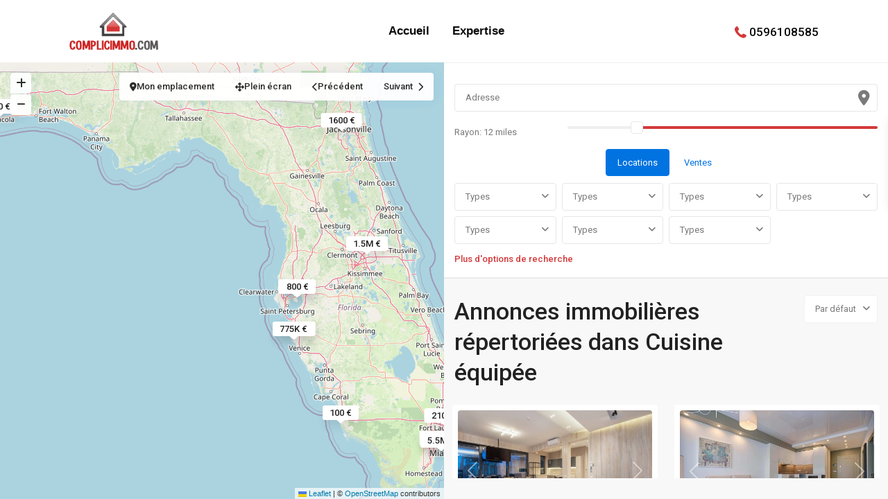

--- FILE ---
content_type: text/html; charset=UTF-8
request_url: https://complicimmo.com/property_features/cuisine-equipee
body_size: 29568
content:
<!DOCTYPE html>
<html dir="ltr" lang="fr-FR" prefix="og: https://ogp.me/ns#"   dir="ltr" >
<head>

    <meta charset="UTF-8" />
    <meta name="viewport" content="width=device-width, initial-scale=1,user-scalable=no">
    <link rel="pingback" href="https://complicimmo.com/xmlrpc.php" />

    <title>Cuisine équipée - Complicimmo</title>
	<style>img:is([sizes="auto" i], [sizes^="auto," i]) { contain-intrinsic-size: 3000px 1500px }</style>
	
		<!-- All in One SEO 4.9.3 - aioseo.com -->
	<meta name="robots" content="max-image-preview:large" />
	<link rel="canonical" href="https://complicimmo.com/property_features/cuisine-equipee" />
	<link rel="next" href="https://complicimmo.com/property_features/cuisine-equipee/page/2" />
	<meta name="generator" content="All in One SEO (AIOSEO) 4.9.3" />
		<script type="application/ld+json" class="aioseo-schema">
			{"@context":"https:\/\/schema.org","@graph":[{"@type":"BreadcrumbList","@id":"https:\/\/complicimmo.com\/property_features\/cuisine-equipee#breadcrumblist","itemListElement":[{"@type":"ListItem","@id":"https:\/\/complicimmo.com#listItem","position":1,"name":"Home","item":"https:\/\/complicimmo.com","nextItem":{"@type":"ListItem","@id":"https:\/\/complicimmo.com\/property_features\/details-interieurs#listItem","name":"D\u00e9tails int\u00e9rieurs"}},{"@type":"ListItem","@id":"https:\/\/complicimmo.com\/property_features\/details-interieurs#listItem","position":2,"name":"D\u00e9tails int\u00e9rieurs","item":"https:\/\/complicimmo.com\/property_features\/details-interieurs","nextItem":{"@type":"ListItem","@id":"https:\/\/complicimmo.com\/property_features\/cuisine-equipee#listItem","name":"Cuisine \u00e9quip\u00e9e"},"previousItem":{"@type":"ListItem","@id":"https:\/\/complicimmo.com#listItem","name":"Home"}},{"@type":"ListItem","@id":"https:\/\/complicimmo.com\/property_features\/cuisine-equipee#listItem","position":3,"name":"Cuisine \u00e9quip\u00e9e","previousItem":{"@type":"ListItem","@id":"https:\/\/complicimmo.com\/property_features\/details-interieurs#listItem","name":"D\u00e9tails int\u00e9rieurs"}}]},{"@type":"CollectionPage","@id":"https:\/\/complicimmo.com\/property_features\/cuisine-equipee#collectionpage","url":"https:\/\/complicimmo.com\/property_features\/cuisine-equipee","name":"Cuisine \u00e9quip\u00e9e - Complicimmo","inLanguage":"fr-FR","isPartOf":{"@id":"https:\/\/complicimmo.com\/#website"},"breadcrumb":{"@id":"https:\/\/complicimmo.com\/property_features\/cuisine-equipee#breadcrumblist"}},{"@type":"Organization","@id":"https:\/\/complicimmo.com\/#organization","name":"complicimmo","description":"Expert agr\u00e9\u00e9 et agent immobilier en Martinique","url":"https:\/\/complicimmo.com\/"},{"@type":"WebSite","@id":"https:\/\/complicimmo.com\/#website","url":"https:\/\/complicimmo.com\/","name":"Complicimmo","description":"Expert agr\u00e9\u00e9 et agent immobilier en Martinique","inLanguage":"fr-FR","publisher":{"@id":"https:\/\/complicimmo.com\/#organization"}}]}
		</script>
		<!-- All in One SEO -->

<script id="cookie-law-info-gcm-var-js">
var _ckyGcm = {"status":true,"default_settings":[{"analytics":"denied","advertisement":"denied","functional":"denied","necessary":"granted","ad_user_data":"denied","ad_personalization":"denied","regions":"All"}],"wait_for_update":2000,"url_passthrough":false,"ads_data_redaction":false}</script>
<script id="cookie-law-info-gcm-js" type="text/javascript" src="https://complicimmo.com/wp-content/plugins/cookie-law-info/lite/frontend/js/gcm.min.js"></script> <script id="cookieyes" type="text/javascript" src="https://cdn-cookieyes.com/client_data/8f36e01448a546ec42cdc8a9/script.js"></script><link rel='dns-prefetch' href='//fonts.googleapis.com' />
<link rel="alternate" type="application/rss+xml" title="Complicimmo &raquo; Flux" href="https://complicimmo.com/feed" />
<link rel="alternate" type="application/rss+xml" title="Complicimmo &raquo; Flux des commentaires" href="https://complicimmo.com/comments/feed" />
<link rel="alternate" type="application/rss+xml" title="Flux pour Complicimmo &raquo; Cuisine équipée Caractéristiques et commodités" href="https://complicimmo.com/property_features/cuisine-equipee/feed" />
<script type="text/javascript">
/* <![CDATA[ */
window._wpemojiSettings = {"baseUrl":"https:\/\/s.w.org\/images\/core\/emoji\/16.0.1\/72x72\/","ext":".png","svgUrl":"https:\/\/s.w.org\/images\/core\/emoji\/16.0.1\/svg\/","svgExt":".svg","source":{"concatemoji":"https:\/\/complicimmo.com\/wp-includes\/js\/wp-emoji-release.min.js?ver=6.8.3"}};
/*! This file is auto-generated */
!function(s,n){var o,i,e;function c(e){try{var t={supportTests:e,timestamp:(new Date).valueOf()};sessionStorage.setItem(o,JSON.stringify(t))}catch(e){}}function p(e,t,n){e.clearRect(0,0,e.canvas.width,e.canvas.height),e.fillText(t,0,0);var t=new Uint32Array(e.getImageData(0,0,e.canvas.width,e.canvas.height).data),a=(e.clearRect(0,0,e.canvas.width,e.canvas.height),e.fillText(n,0,0),new Uint32Array(e.getImageData(0,0,e.canvas.width,e.canvas.height).data));return t.every(function(e,t){return e===a[t]})}function u(e,t){e.clearRect(0,0,e.canvas.width,e.canvas.height),e.fillText(t,0,0);for(var n=e.getImageData(16,16,1,1),a=0;a<n.data.length;a++)if(0!==n.data[a])return!1;return!0}function f(e,t,n,a){switch(t){case"flag":return n(e,"\ud83c\udff3\ufe0f\u200d\u26a7\ufe0f","\ud83c\udff3\ufe0f\u200b\u26a7\ufe0f")?!1:!n(e,"\ud83c\udde8\ud83c\uddf6","\ud83c\udde8\u200b\ud83c\uddf6")&&!n(e,"\ud83c\udff4\udb40\udc67\udb40\udc62\udb40\udc65\udb40\udc6e\udb40\udc67\udb40\udc7f","\ud83c\udff4\u200b\udb40\udc67\u200b\udb40\udc62\u200b\udb40\udc65\u200b\udb40\udc6e\u200b\udb40\udc67\u200b\udb40\udc7f");case"emoji":return!a(e,"\ud83e\udedf")}return!1}function g(e,t,n,a){var r="undefined"!=typeof WorkerGlobalScope&&self instanceof WorkerGlobalScope?new OffscreenCanvas(300,150):s.createElement("canvas"),o=r.getContext("2d",{willReadFrequently:!0}),i=(o.textBaseline="top",o.font="600 32px Arial",{});return e.forEach(function(e){i[e]=t(o,e,n,a)}),i}function t(e){var t=s.createElement("script");t.src=e,t.defer=!0,s.head.appendChild(t)}"undefined"!=typeof Promise&&(o="wpEmojiSettingsSupports",i=["flag","emoji"],n.supports={everything:!0,everythingExceptFlag:!0},e=new Promise(function(e){s.addEventListener("DOMContentLoaded",e,{once:!0})}),new Promise(function(t){var n=function(){try{var e=JSON.parse(sessionStorage.getItem(o));if("object"==typeof e&&"number"==typeof e.timestamp&&(new Date).valueOf()<e.timestamp+604800&&"object"==typeof e.supportTests)return e.supportTests}catch(e){}return null}();if(!n){if("undefined"!=typeof Worker&&"undefined"!=typeof OffscreenCanvas&&"undefined"!=typeof URL&&URL.createObjectURL&&"undefined"!=typeof Blob)try{var e="postMessage("+g.toString()+"("+[JSON.stringify(i),f.toString(),p.toString(),u.toString()].join(",")+"));",a=new Blob([e],{type:"text/javascript"}),r=new Worker(URL.createObjectURL(a),{name:"wpTestEmojiSupports"});return void(r.onmessage=function(e){c(n=e.data),r.terminate(),t(n)})}catch(e){}c(n=g(i,f,p,u))}t(n)}).then(function(e){for(var t in e)n.supports[t]=e[t],n.supports.everything=n.supports.everything&&n.supports[t],"flag"!==t&&(n.supports.everythingExceptFlag=n.supports.everythingExceptFlag&&n.supports[t]);n.supports.everythingExceptFlag=n.supports.everythingExceptFlag&&!n.supports.flag,n.DOMReady=!1,n.readyCallback=function(){n.DOMReady=!0}}).then(function(){return e}).then(function(){var e;n.supports.everything||(n.readyCallback(),(e=n.source||{}).concatemoji?t(e.concatemoji):e.wpemoji&&e.twemoji&&(t(e.twemoji),t(e.wpemoji)))}))}((window,document),window._wpemojiSettings);
/* ]]> */
</script>
<style id='wp-emoji-styles-inline-css' type='text/css'>

	img.wp-smiley, img.emoji {
		display: inline !important;
		border: none !important;
		box-shadow: none !important;
		height: 1em !important;
		width: 1em !important;
		margin: 0 0.07em !important;
		vertical-align: -0.1em !important;
		background: none !important;
		padding: 0 !important;
	}
</style>
<link rel='stylesheet' id='wp-block-library-css' href='https://complicimmo.com/wp-includes/css/dist/block-library/style.min.css?ver=6.8.3' type='text/css' media='all' />
<style id='classic-theme-styles-inline-css' type='text/css'>
/*! This file is auto-generated */
.wp-block-button__link{color:#fff;background-color:#32373c;border-radius:9999px;box-shadow:none;text-decoration:none;padding:calc(.667em + 2px) calc(1.333em + 2px);font-size:1.125em}.wp-block-file__button{background:#32373c;color:#fff;text-decoration:none}
</style>
<link rel='stylesheet' id='aioseo/css/src/vue/standalone/blocks/table-of-contents/global.scss-css' href='https://complicimmo.com/wp-content/plugins/all-in-one-seo-pack/dist/Lite/assets/css/table-of-contents/global.e90f6d47.css?ver=4.9.3' type='text/css' media='all' />
<link rel='stylesheet' id='residence_latest_items-cgb-style-css-css' href='https://complicimmo.com/wp-content/plugins/residence-gutenberg/dist/blocks.style.build.css?ver=6.8.3' type='text/css' media='all' />
<style id='global-styles-inline-css' type='text/css'>
:root{--wp--preset--aspect-ratio--square: 1;--wp--preset--aspect-ratio--4-3: 4/3;--wp--preset--aspect-ratio--3-4: 3/4;--wp--preset--aspect-ratio--3-2: 3/2;--wp--preset--aspect-ratio--2-3: 2/3;--wp--preset--aspect-ratio--16-9: 16/9;--wp--preset--aspect-ratio--9-16: 9/16;--wp--preset--color--black: #000000;--wp--preset--color--cyan-bluish-gray: #abb8c3;--wp--preset--color--white: #ffffff;--wp--preset--color--pale-pink: #f78da7;--wp--preset--color--vivid-red: #cf2e2e;--wp--preset--color--luminous-vivid-orange: #ff6900;--wp--preset--color--luminous-vivid-amber: #fcb900;--wp--preset--color--light-green-cyan: #7bdcb5;--wp--preset--color--vivid-green-cyan: #00d084;--wp--preset--color--pale-cyan-blue: #8ed1fc;--wp--preset--color--vivid-cyan-blue: #0693e3;--wp--preset--color--vivid-purple: #9b51e0;--wp--preset--gradient--vivid-cyan-blue-to-vivid-purple: linear-gradient(135deg,rgba(6,147,227,1) 0%,rgb(155,81,224) 100%);--wp--preset--gradient--light-green-cyan-to-vivid-green-cyan: linear-gradient(135deg,rgb(122,220,180) 0%,rgb(0,208,130) 100%);--wp--preset--gradient--luminous-vivid-amber-to-luminous-vivid-orange: linear-gradient(135deg,rgba(252,185,0,1) 0%,rgba(255,105,0,1) 100%);--wp--preset--gradient--luminous-vivid-orange-to-vivid-red: linear-gradient(135deg,rgba(255,105,0,1) 0%,rgb(207,46,46) 100%);--wp--preset--gradient--very-light-gray-to-cyan-bluish-gray: linear-gradient(135deg,rgb(238,238,238) 0%,rgb(169,184,195) 100%);--wp--preset--gradient--cool-to-warm-spectrum: linear-gradient(135deg,rgb(74,234,220) 0%,rgb(151,120,209) 20%,rgb(207,42,186) 40%,rgb(238,44,130) 60%,rgb(251,105,98) 80%,rgb(254,248,76) 100%);--wp--preset--gradient--blush-light-purple: linear-gradient(135deg,rgb(255,206,236) 0%,rgb(152,150,240) 100%);--wp--preset--gradient--blush-bordeaux: linear-gradient(135deg,rgb(254,205,165) 0%,rgb(254,45,45) 50%,rgb(107,0,62) 100%);--wp--preset--gradient--luminous-dusk: linear-gradient(135deg,rgb(255,203,112) 0%,rgb(199,81,192) 50%,rgb(65,88,208) 100%);--wp--preset--gradient--pale-ocean: linear-gradient(135deg,rgb(255,245,203) 0%,rgb(182,227,212) 50%,rgb(51,167,181) 100%);--wp--preset--gradient--electric-grass: linear-gradient(135deg,rgb(202,248,128) 0%,rgb(113,206,126) 100%);--wp--preset--gradient--midnight: linear-gradient(135deg,rgb(2,3,129) 0%,rgb(40,116,252) 100%);--wp--preset--font-size--small: 13px;--wp--preset--font-size--medium: 20px;--wp--preset--font-size--large: 36px;--wp--preset--font-size--x-large: 42px;--wp--preset--spacing--20: 0.44rem;--wp--preset--spacing--30: 0.67rem;--wp--preset--spacing--40: 1rem;--wp--preset--spacing--50: 1.5rem;--wp--preset--spacing--60: 2.25rem;--wp--preset--spacing--70: 3.38rem;--wp--preset--spacing--80: 5.06rem;--wp--preset--shadow--natural: 6px 6px 9px rgba(0, 0, 0, 0.2);--wp--preset--shadow--deep: 12px 12px 50px rgba(0, 0, 0, 0.4);--wp--preset--shadow--sharp: 6px 6px 0px rgba(0, 0, 0, 0.2);--wp--preset--shadow--outlined: 6px 6px 0px -3px rgba(255, 255, 255, 1), 6px 6px rgba(0, 0, 0, 1);--wp--preset--shadow--crisp: 6px 6px 0px rgba(0, 0, 0, 1);}:where(.is-layout-flex){gap: 0.5em;}:where(.is-layout-grid){gap: 0.5em;}body .is-layout-flex{display: flex;}.is-layout-flex{flex-wrap: wrap;align-items: center;}.is-layout-flex > :is(*, div){margin: 0;}body .is-layout-grid{display: grid;}.is-layout-grid > :is(*, div){margin: 0;}:where(.wp-block-columns.is-layout-flex){gap: 2em;}:where(.wp-block-columns.is-layout-grid){gap: 2em;}:where(.wp-block-post-template.is-layout-flex){gap: 1.25em;}:where(.wp-block-post-template.is-layout-grid){gap: 1.25em;}.has-black-color{color: var(--wp--preset--color--black) !important;}.has-cyan-bluish-gray-color{color: var(--wp--preset--color--cyan-bluish-gray) !important;}.has-white-color{color: var(--wp--preset--color--white) !important;}.has-pale-pink-color{color: var(--wp--preset--color--pale-pink) !important;}.has-vivid-red-color{color: var(--wp--preset--color--vivid-red) !important;}.has-luminous-vivid-orange-color{color: var(--wp--preset--color--luminous-vivid-orange) !important;}.has-luminous-vivid-amber-color{color: var(--wp--preset--color--luminous-vivid-amber) !important;}.has-light-green-cyan-color{color: var(--wp--preset--color--light-green-cyan) !important;}.has-vivid-green-cyan-color{color: var(--wp--preset--color--vivid-green-cyan) !important;}.has-pale-cyan-blue-color{color: var(--wp--preset--color--pale-cyan-blue) !important;}.has-vivid-cyan-blue-color{color: var(--wp--preset--color--vivid-cyan-blue) !important;}.has-vivid-purple-color{color: var(--wp--preset--color--vivid-purple) !important;}.has-black-background-color{background-color: var(--wp--preset--color--black) !important;}.has-cyan-bluish-gray-background-color{background-color: var(--wp--preset--color--cyan-bluish-gray) !important;}.has-white-background-color{background-color: var(--wp--preset--color--white) !important;}.has-pale-pink-background-color{background-color: var(--wp--preset--color--pale-pink) !important;}.has-vivid-red-background-color{background-color: var(--wp--preset--color--vivid-red) !important;}.has-luminous-vivid-orange-background-color{background-color: var(--wp--preset--color--luminous-vivid-orange) !important;}.has-luminous-vivid-amber-background-color{background-color: var(--wp--preset--color--luminous-vivid-amber) !important;}.has-light-green-cyan-background-color{background-color: var(--wp--preset--color--light-green-cyan) !important;}.has-vivid-green-cyan-background-color{background-color: var(--wp--preset--color--vivid-green-cyan) !important;}.has-pale-cyan-blue-background-color{background-color: var(--wp--preset--color--pale-cyan-blue) !important;}.has-vivid-cyan-blue-background-color{background-color: var(--wp--preset--color--vivid-cyan-blue) !important;}.has-vivid-purple-background-color{background-color: var(--wp--preset--color--vivid-purple) !important;}.has-black-border-color{border-color: var(--wp--preset--color--black) !important;}.has-cyan-bluish-gray-border-color{border-color: var(--wp--preset--color--cyan-bluish-gray) !important;}.has-white-border-color{border-color: var(--wp--preset--color--white) !important;}.has-pale-pink-border-color{border-color: var(--wp--preset--color--pale-pink) !important;}.has-vivid-red-border-color{border-color: var(--wp--preset--color--vivid-red) !important;}.has-luminous-vivid-orange-border-color{border-color: var(--wp--preset--color--luminous-vivid-orange) !important;}.has-luminous-vivid-amber-border-color{border-color: var(--wp--preset--color--luminous-vivid-amber) !important;}.has-light-green-cyan-border-color{border-color: var(--wp--preset--color--light-green-cyan) !important;}.has-vivid-green-cyan-border-color{border-color: var(--wp--preset--color--vivid-green-cyan) !important;}.has-pale-cyan-blue-border-color{border-color: var(--wp--preset--color--pale-cyan-blue) !important;}.has-vivid-cyan-blue-border-color{border-color: var(--wp--preset--color--vivid-cyan-blue) !important;}.has-vivid-purple-border-color{border-color: var(--wp--preset--color--vivid-purple) !important;}.has-vivid-cyan-blue-to-vivid-purple-gradient-background{background: var(--wp--preset--gradient--vivid-cyan-blue-to-vivid-purple) !important;}.has-light-green-cyan-to-vivid-green-cyan-gradient-background{background: var(--wp--preset--gradient--light-green-cyan-to-vivid-green-cyan) !important;}.has-luminous-vivid-amber-to-luminous-vivid-orange-gradient-background{background: var(--wp--preset--gradient--luminous-vivid-amber-to-luminous-vivid-orange) !important;}.has-luminous-vivid-orange-to-vivid-red-gradient-background{background: var(--wp--preset--gradient--luminous-vivid-orange-to-vivid-red) !important;}.has-very-light-gray-to-cyan-bluish-gray-gradient-background{background: var(--wp--preset--gradient--very-light-gray-to-cyan-bluish-gray) !important;}.has-cool-to-warm-spectrum-gradient-background{background: var(--wp--preset--gradient--cool-to-warm-spectrum) !important;}.has-blush-light-purple-gradient-background{background: var(--wp--preset--gradient--blush-light-purple) !important;}.has-blush-bordeaux-gradient-background{background: var(--wp--preset--gradient--blush-bordeaux) !important;}.has-luminous-dusk-gradient-background{background: var(--wp--preset--gradient--luminous-dusk) !important;}.has-pale-ocean-gradient-background{background: var(--wp--preset--gradient--pale-ocean) !important;}.has-electric-grass-gradient-background{background: var(--wp--preset--gradient--electric-grass) !important;}.has-midnight-gradient-background{background: var(--wp--preset--gradient--midnight) !important;}.has-small-font-size{font-size: var(--wp--preset--font-size--small) !important;}.has-medium-font-size{font-size: var(--wp--preset--font-size--medium) !important;}.has-large-font-size{font-size: var(--wp--preset--font-size--large) !important;}.has-x-large-font-size{font-size: var(--wp--preset--font-size--x-large) !important;}
:where(.wp-block-post-template.is-layout-flex){gap: 1.25em;}:where(.wp-block-post-template.is-layout-grid){gap: 1.25em;}
:where(.wp-block-columns.is-layout-flex){gap: 2em;}:where(.wp-block-columns.is-layout-grid){gap: 2em;}
:root :where(.wp-block-pullquote){font-size: 1.5em;line-height: 1.6;}
</style>
<link rel='stylesheet' id='wpestate_style-css' href='https://complicimmo.com/wp-content/themes/wpresidence/style.css?ver=1.0' type='text/css' media='all' />
<style id='wpestate_style-inline-css' type='text/css'>

        body::after{
            position:absolute;
            width:0;
            height:0;
            overflow:hidden;
            z-index:-1; // hide images
            content:url();   // load images
            }
        }
</style>
<link rel='stylesheet' id='wpestate-child-style-css' href='https://complicimmo.com/wp-content/themes/wpresidence-child/style.css?ver=5.1.0' type='text/css' media='all' />
<link rel='stylesheet' id='theme-main-css-css' href='https://complicimmo.com/wp-content/themes/wpresidence/public/css/main.css?ver=6.8.3' type='text/css' media='all' />
<link rel='stylesheet' id='bootstrap-selectcss.min-css' href='https://complicimmo.com/wp-content/themes/wpresidence/public/css/bootstrap-select.min.css?ver=5.1.0' type='text/css' media='all' />
<link rel='stylesheet' id='wpestate-roboto-css' href='https://fonts.googleapis.com/css?family=Roboto%3Awght%40300%2C400%2C500%2C700&#038;subset=latin%2Clatin-ext&#038;display=swap&#038;ver=6.8.3' type='text/css' media='all' />
<link rel='stylesheet' id='font-awesome6.4.2.min-css' href='https://complicimmo.com/wp-content/themes/wpresidence/public/fontawesome/css/all.min.css?ver=6.8.3' type='text/css' media='all' />
<link rel='stylesheet' id='fontello-css' href='https://complicimmo.com/wp-content/themes/wpresidence/css/fontello.min.css?ver=6.8.3' type='text/css' media='all' />
<link rel='stylesheet' id='jquery.ui.theme-css' href='https://complicimmo.com/wp-content/themes/wpresidence/public/css/jquery-ui.min.css?ver=6.8.3' type='text/css' media='all' />
<link rel='stylesheet' id='wpestate_leaflet_css-css' href='https://complicimmo.com/wp-content/themes/wpresidence/js/openstreet/leaflet.css?ver=5.1.0' type='text/css' media='all' />
<link rel='stylesheet' id='wpestate_leaflet_css_markerCluster-css' href='https://complicimmo.com/wp-content/themes/wpresidence/js/openstreet/MarkerCluster.css?ver=5.1.0' type='text/css' media='all' />
<link rel='stylesheet' id='wpestate_leaflet_css_markerCluster_default-css' href='https://complicimmo.com/wp-content/themes/wpresidence/js/openstreet/MarkerCluster.Default.css?ver=5.1.0' type='text/css' media='all' />
<link rel='stylesheet' id='elementor-frontend-css' href='https://complicimmo.com/wp-content/plugins/elementor/assets/css/frontend.min.css?ver=3.34.1' type='text/css' media='all' />
<link rel='stylesheet' id='eael-general-css' href='https://complicimmo.com/wp-content/plugins/essential-addons-for-elementor-lite/assets/front-end/css/view/general.min.css?ver=6.5.7' type='text/css' media='all' />
<script type="text/javascript" src="https://complicimmo.com/wp-includes/js/jquery/jquery.min.js?ver=3.7.1" id="jquery-core-js"></script>
<script type="text/javascript" src="https://complicimmo.com/wp-includes/js/jquery/jquery-migrate.min.js?ver=3.4.1" id="jquery-migrate-js"></script>
<script type="text/javascript" src="https://complicimmo.com/wp-content/themes/wpresidence/js/modernizr.custom.62456.js?ver=5.1.0" id="modernizr.custom.62456-js"></script>
<link rel="https://api.w.org/" href="https://complicimmo.com/wp-json/" /><link rel="alternate" title="JSON" type="application/json" href="https://complicimmo.com/wp-json/wp/v2/property_features/86" /><link rel="EditURI" type="application/rsd+xml" title="RSD" href="https://complicimmo.com/xmlrpc.php?rsd" />
<meta name="generator" content="WordPress 6.8.3" />
<!-- start Simple Custom CSS and JS -->
<style type="text/css">
</style>
<!-- end Simple Custom CSS and JS -->
<meta name="description" content="" >
		<script>
		(function(h,o,t,j,a,r){
			h.hj=h.hj||function(){(h.hj.q=h.hj.q||[]).push(arguments)};
			h._hjSettings={hjid:1226384,hjsv:5};
			a=o.getElementsByTagName('head')[0];
			r=o.createElement('script');r.async=1;
			r.src=t+h._hjSettings.hjid+j+h._hjSettings.hjsv;
			a.appendChild(r);
		})(window,document,'//static.hotjar.com/c/hotjar-','.js?sv=');
		</script>
		<style type='text/css'>:root{/* base variables START */--wp-estate-main-color-option: #d3393a;/* base variables END *//* layout variables START *//* layout variables END *//* logo variables START *//* logo variables END *//* header variables START */--wp_estate_border_bottom_header_color-option: #ffffff;--wp_estate_border_bottom_header_sticky_color-option: #ffffff;--wp-estate-top-bar-back-option: #ffffff;--wp-estate-top-bar-font-option: #000000;--wp-estate-header-color-option: #ffffff;--wp-estate-sticky-menu-font-color-option: #000000;--wp-estate-menu-font-color-option: #0a0a0a;--wp-estate-top-menu-hover-font-color-option: #d3393a;--wp-estate-active-menu-font-color-option: #d3393a;--wp-estate-top-menu-hover-back-font-color-option: #ffffff;--wp-estate-transparent-menu-font-color-option: #ffffff;--wp-estate-transparent-menu-hover-font-color-option: #d3393a;--wp-estate-menu-item-back-color-option: #ededed;--wp-estate-menu-items-color-option: #d3393a;--wp-estate-menu-hover-font-color-option: #ffffff;--wp-estate-menu-hover-back-color-option: #d3393a;--wp-estate-menu-border-color-option: #5e5e5e;/* header variables END *//* mobile_header variables START */--wp-estate-mobile-header-background-color-option: #ffffff;--wp-estate-mobile-header-icon-color-option: #000000;--wp-estate-mobile-menu-font-color-option: #ffffff;--wp-estate-mobile-item-hover-back-color-option: #d33637;/* mobile_header variables END *//* search variables START */--wp-estate-adv-font-color-option: #7a7a7a;/* search variables END *//* general variables START */--wp_estate_breadcrumbs_font_color-option: #7a7a7a;--wp-estate-font-color-option: #7a7a7a;/* general variables END *//* map variables START *//* map variables END *//* property_unit variables START */--wp-estate-card-details-gap-option: px;/* property_unit variables END *//* widgets variables START *//* widgets variables END *//* footer variables START */--wp-estate-footer-back-color-option: #ffffff;--wp-estate-footer-font-color-option: #222222;--wp-estate-footer-copy-color-option: #222222;--wp-estate-footer-copy-back-color-option: #f7f4fc;--wp-estate-footer-heading-color-option: #222222;/* footer variables END *//* content_area_padding variables START *//* content_area_padding variables END *//* property_unit_padding variables START *//* property_unit_padding variables END *//* widget_padding variables START *//* widget_padding variables END *//* borders_and_units variables START *//* borders_and_units variables END *//* min_heights variables START *//* min_heights variables END *//* dashboard_colors variables START *//* dashboard_colors variables END *//* typography variables START */--wp-estate-menu-font-size-option: 17px;--wp-estate-menu-line-height-option: 17px;--wp-estate-menu-font-weight-option: 700;/* typography variables END *//* others variables START */--wp-estate-float-form-top-option: 68%;--wp-estate-float-form-top-tax-option: 70%;/* others variables END */}.elementor-widget-container .single-overview-section {width: auto;}a.acc_google_maps {display: none;}.schedule_meeting {display: none;}</style><meta name="generator" content="Elementor 3.34.1; features: additional_custom_breakpoints; settings: css_print_method-external, google_font-enabled, font_display-auto">

<!-- Meta Pixel Code -->
<script type='text/javascript'>
!function(f,b,e,v,n,t,s){if(f.fbq)return;n=f.fbq=function(){n.callMethod?
n.callMethod.apply(n,arguments):n.queue.push(arguments)};if(!f._fbq)f._fbq=n;
n.push=n;n.loaded=!0;n.version='2.0';n.queue=[];t=b.createElement(e);t.async=!0;
t.src=v;s=b.getElementsByTagName(e)[0];s.parentNode.insertBefore(t,s)}(window,
document,'script','https://connect.facebook.net/en_US/fbevents.js');
</script>
<!-- End Meta Pixel Code -->
<script type='text/javascript'>var url = window.location.origin + '?ob=open-bridge';
            fbq('set', 'openbridge', '593515867795222', url);
fbq('init', '593515867795222', {}, {
    "agent": "wordpress-6.8.3-4.1.5"
})</script><script type='text/javascript'>
    fbq('track', 'PageView', []);
  </script>			<style>
				.e-con.e-parent:nth-of-type(n+4):not(.e-lazyloaded):not(.e-no-lazyload),
				.e-con.e-parent:nth-of-type(n+4):not(.e-lazyloaded):not(.e-no-lazyload) * {
					background-image: none !important;
				}
				@media screen and (max-height: 1024px) {
					.e-con.e-parent:nth-of-type(n+3):not(.e-lazyloaded):not(.e-no-lazyload),
					.e-con.e-parent:nth-of-type(n+3):not(.e-lazyloaded):not(.e-no-lazyload) * {
						background-image: none !important;
					}
				}
				@media screen and (max-height: 640px) {
					.e-con.e-parent:nth-of-type(n+2):not(.e-lazyloaded):not(.e-no-lazyload),
					.e-con.e-parent:nth-of-type(n+2):not(.e-lazyloaded):not(.e-no-lazyload) * {
						background-image: none !important;
					}
				}
			</style>
			<meta name="generator" content="Redux 4.5.5" /><script id='nitro-telemetry-meta' nitro-exclude>window.NPTelemetryMetadata={missReason: (!window.NITROPACK_STATE ? 'cache not found' : 'hit'),pageType: 'property_features',isEligibleForOptimization: true,}</script><script id='nitro-generic' nitro-exclude>(()=>{window.NitroPack=window.NitroPack||{coreVersion:"na",isCounted:!1};let e=document.createElement("script");if(e.src="https://nitroscripts.com/zaBoqwCzQnfcxoganEKHWdMpCHTuuHHM",e.async=!0,e.id="nitro-script",document.head.appendChild(e),!window.NitroPack.isCounted){window.NitroPack.isCounted=!0;let t=()=>{navigator.sendBeacon("https://to.getnitropack.com/p",JSON.stringify({siteId:"zaBoqwCzQnfcxoganEKHWdMpCHTuuHHM",url:window.location.href,isOptimized:!!window.IS_NITROPACK,coreVersion:"na",missReason:window.NPTelemetryMetadata?.missReason||"",pageType:window.NPTelemetryMetadata?.pageType||"",isEligibleForOptimization:!!window.NPTelemetryMetadata?.isEligibleForOptimization}))};(()=>{let e=()=>new Promise(e=>{"complete"===document.readyState?e():window.addEventListener("load",e)}),i=()=>new Promise(e=>{document.prerendering?document.addEventListener("prerenderingchange",e,{once:!0}):e()}),a=async()=>{await i(),await e(),t()};a()})(),window.addEventListener("pageshow",e=>{if(e.persisted){let i=document.prerendering||self.performance?.getEntriesByType?.("navigation")[0]?.activationStart>0;"visible"!==document.visibilityState||i||t()}})}})();</script><meta name="generator" content="Powered by Slider Revolution 6.7.31 - responsive, Mobile-Friendly Slider Plugin for WordPress with comfortable drag and drop interface." />
<link rel="icon" href="https://complicimmo.com/wp-content/uploads/2022/03/logo-1-36x36.png" sizes="32x32" />
<link rel="icon" href="https://complicimmo.com/wp-content/uploads/2022/03/logo-1.png" sizes="192x192" />
<link rel="apple-touch-icon" href="https://complicimmo.com/wp-content/uploads/2022/03/logo-1.png" />
<meta name="msapplication-TileImage" content="https://complicimmo.com/wp-content/uploads/2022/03/logo-1.png" />
<script>function setREVStartSize(e){
			//window.requestAnimationFrame(function() {
				window.RSIW = window.RSIW===undefined ? window.innerWidth : window.RSIW;
				window.RSIH = window.RSIH===undefined ? window.innerHeight : window.RSIH;
				try {
					var pw = document.getElementById(e.c).parentNode.offsetWidth,
						newh;
					pw = pw===0 || isNaN(pw) || (e.l=="fullwidth" || e.layout=="fullwidth") ? window.RSIW : pw;
					e.tabw = e.tabw===undefined ? 0 : parseInt(e.tabw);
					e.thumbw = e.thumbw===undefined ? 0 : parseInt(e.thumbw);
					e.tabh = e.tabh===undefined ? 0 : parseInt(e.tabh);
					e.thumbh = e.thumbh===undefined ? 0 : parseInt(e.thumbh);
					e.tabhide = e.tabhide===undefined ? 0 : parseInt(e.tabhide);
					e.thumbhide = e.thumbhide===undefined ? 0 : parseInt(e.thumbhide);
					e.mh = e.mh===undefined || e.mh=="" || e.mh==="auto" ? 0 : parseInt(e.mh,0);
					if(e.layout==="fullscreen" || e.l==="fullscreen")
						newh = Math.max(e.mh,window.RSIH);
					else{
						e.gw = Array.isArray(e.gw) ? e.gw : [e.gw];
						for (var i in e.rl) if (e.gw[i]===undefined || e.gw[i]===0) e.gw[i] = e.gw[i-1];
						e.gh = e.el===undefined || e.el==="" || (Array.isArray(e.el) && e.el.length==0)? e.gh : e.el;
						e.gh = Array.isArray(e.gh) ? e.gh : [e.gh];
						for (var i in e.rl) if (e.gh[i]===undefined || e.gh[i]===0) e.gh[i] = e.gh[i-1];
											
						var nl = new Array(e.rl.length),
							ix = 0,
							sl;
						e.tabw = e.tabhide>=pw ? 0 : e.tabw;
						e.thumbw = e.thumbhide>=pw ? 0 : e.thumbw;
						e.tabh = e.tabhide>=pw ? 0 : e.tabh;
						e.thumbh = e.thumbhide>=pw ? 0 : e.thumbh;
						for (var i in e.rl) nl[i] = e.rl[i]<window.RSIW ? 0 : e.rl[i];
						sl = nl[0];
						for (var i in nl) if (sl>nl[i] && nl[i]>0) { sl = nl[i]; ix=i;}
						var m = pw>(e.gw[ix]+e.tabw+e.thumbw) ? 1 : (pw-(e.tabw+e.thumbw)) / (e.gw[ix]);
						newh =  (e.gh[ix] * m) + (e.tabh + e.thumbh);
					}
					var el = document.getElementById(e.c);
					if (el!==null && el) el.style.height = newh+"px";
					el = document.getElementById(e.c+"_wrapper");
					if (el!==null && el) {
						el.style.height = newh+"px";
						el.style.display = "block";
					}
				} catch(e){
					console.log("Failure at Presize of Slider:" + e)
				}
			//});
		  };</script>
    <!-- Google Tag Manager -->
    <script>
    (function(w,d,s,l,i){w[l]=w[l]||[];w[l].push({'gtm.start':
    new Date().getTime(),event:'gtm.js'});var f=d.getElementsByTagName(s)[0],
    j=d.createElement(s),dl=l!='dataLayer'?'&l='+l:'';j.async=true;
    j.src='https://www.googletagmanager.com/gtm.js?id='+i+dl;
    f.parentNode.insertBefore(j,f);
    })(window,document,'script','dataLayer','GTM-WGDQLHT');
    </script>
    <!-- End Google Tag Manager -->

</head>

<body class="archive tax-property_features term-cuisine-equipee term-86 wp-theme-wpresidence wp-child-theme-wpresidence-child eio-default  half_map_body   wpresidence_half_map_body_class  wpresidence_header_logo_align_center wpresidence_header3_logo_align_ wpresidence_header_menu_type1_align_ wpresidence_header_menu_type3_4_text_align_left elementor-default elementor-kit-21">
<!-- Google Tag Manager (noscript) -->
<noscript>
  <iframe src="https://www.googletagmanager.com/ns.html?id=GTM-WGDQLHT"
  height="0" width="0" style="display:none;visibility:hidden"></iframe>
</noscript>
<!-- End Google Tag Manager (noscript) -->

<!-- Meta Pixel Code -->
<noscript>
<img height="1" width="1" style="display:none" alt="fbpx"
src="https://www.facebook.com/tr?id=593515867795222&ev=PageView&noscript=1" />
</noscript>
<!-- End Meta Pixel Code -->

<!-- Mobile wrapper container -->
<div class="mobilewrapper" id="mobilewrapper_links">
    <div class="snap-drawers">
        <!-- Left Sidebar for mobile menu -->
        <div class="snap-drawer snap-drawer-left">
            <div class="mobilemenu-close"><i class="fas fa-times"></i></div>
             <div class="header_phone">
            <svg xmlns="http://www.w3.org/2000/svg" xmlns:xlink="http://www.w3.org/1999/xlink" xml:space="preserve" version="1.1" style="shape-rendering:geometricPrecision;text-rendering:geometricPrecision;image-rendering:optimizeQuality;" viewBox="0 0 295.64 369.5375" x="0px" y="0px" fill-rule="evenodd" clip-rule="evenodd"><defs></defs><g><path class="fil0" d="M231.99 189.12c18.12,10.07 36.25,20.14 54.37,30.21 7.8,4.33 11.22,13.52 8.15,21.9 -15.59,42.59 -61.25,65.07 -104.21,49.39 -87.97,-32.11 -153.18,-97.32 -185.29,-185.29 -15.68,-42.96 6.8,-88.62 49.39,-104.21 8.38,-3.07 17.57,0.35 21.91,8.15 10.06,18.12 20.13,36.25 30.2,54.37 4.72,8.5 3.61,18.59 -2.85,25.85 -8.46,9.52 -16.92,19.04 -25.38,28.55 18.06,43.98 55.33,81.25 99.31,99.31 9.51,-8.46 19.03,-16.92 28.55,-25.38 7.27,-6.46 17.35,-7.57 25.85,-2.85z"/></g></svg>
            <a href="tel:0596108585" >0596108585</a>
        </div><ul id="menu-main-menu" class="mobilex-menu"><li id="menu-item-19214" class="menu-item menu-item-type-post_type menu-item-object-page menu-item-home menu-item-19214"><a href="https://complicimmo.com/">Accueil</a></li>
<li id="menu-item-19556" class="menu-item menu-item-type-post_type menu-item-object-page menu-item-19556"><a href="https://complicimmo.com/expertise">Expertise</a></li>
</ul>        </div>
    </div>
</div>


<!-- User mobile wrapper container -->
<div class="mobilewrapper-user" id="mobilewrapperuser">
    <div class="snap-drawers">
        <!-- Right Sidebar for user mobile menu -->
        <div class="snap-drawer snap-drawer-right">
            <div class="mobilemenu-close-user"><i class="fas fa-times"></i></div>

            <div class="login_form wpestate_login_form_wrapper">
    <div class="login_register_div_title">Connectez-vous à votre compte</div>
    <div class="loginalert login_register_message_area" ></div>
    <input type="text" class="form-control wpestate_login_form_username" name="log"  placeholder="Nom d&#039;utilisateur"/>

    <div class="password_holder">
        <input type="password" class="form-control wpestate_login_form_password " name="pwd" placeholder="Mot de passe"/>
        <i class="far fa-eye-slash show_hide_password"></i>
    </div>
    <input type="hidden" name="loginpop" class="loginpop" value="0">
    <input type="hidden" class="wpestate_login_form_security" name="security-login-topbar" 
            value="3bd9262067">
    <button class="wpresidence_button wpestate_login_submit_button" >Connexion</button>
        <input type="hidden" class="wpestate_social_login_nonce" value="5a396d0f23">

    
        

    </div><div class="login_form wpestate_register_form_wrapper" >
    <div class="login_register_div_title">Créer un compte</div>
    <div class="loginalert wpestate_register_message_area"></div>
    
    <input type="text" name="user_login_register"  class="form-control wpestate_register_form_usenmame" placeholder="Nom d&#039;utilisateur"/>
    <input type="email" name="user_email_register" class="form-control wpestate_register_form_email" placeholder="Adresse email" />

            <div class="password_holder">
            <input type="password" name="user_password"  class="form-control wpestate_register_form_password" placeholder="Mot de passe"/>
            <i class="far fa-eye-slash show_hide_password"></i>
        </div>
        <div class="password_holder">
            <input type="password" name="user_password_retype"  class="form-control wpestate_register_form_password_retype" placeholder="Retaper le mot de passe"/>
            <i class="far fa-eye-slash show_hide_password"></i>
        </div>
    
    
    <div class="wpestate_register_form_agree_terms_label_wrapper">
        <input type="checkbox" name="terms" class="wpestate_register_form_agree_terms " />
        <label class="wpestate_register_form_agree_terms_label" for="user_terms_register_topbar">
            J&#039;accepte les <a href="https://complicimmo.com/" target="_blank" class="wpestate_register_form_agree_terms_link">conditions générales du site</a>        </label>
    </div>

    
    <input type="hidden" class="wpestate_register_form_security" name="security-register-topbar" value="00008984e7">
    <button class="wpresidence_button wpestate_register_submit_button">S&#039;inscrire</button>
</div><div class="login_form wpestate_forgot_form_wrapper ">
    <div class="login_register_div_title">Réinitialiser mot de passe</div>
    <div class="loginalert login_register_message_area" ></div>

    <input type="email" class="form-control wpestate_forgot_form_email " name="forgot_email" placeholder="Entrez votre adresse E-mail" size="20" />
  
    <input type="hidden" id="security-forgot-topbar" name="security-forgot-topbar" value="b32e6fe3c8" /><input type="hidden" name="_wp_http_referer" value="/property_features/cuisine-equipee" />

    <input type="hidden" class="wpestate_forgot_form_security" name="security-login-topbar" 
            value="bd218f7470">

    
    <input type="hidden" class="wpestate_auth_postid" value="19387">
    <button class="wpresidence_button wpestate_forgot_password_submit_button" name="forgot">Réinitialiser mot de passe</button>
</div><div class="login_modal_control">
    <a href="#" class="wpestate_login_form_switch_login">Retour à la connexion</a>
    <a href="#" class="wpestate_login_form_switch_register">Inscrivez-vous ici !</a>
    <a href="#" class="wpestate_login_form_switch_forgot">Mot de passe oublié?</a>


    <input type="hidden" name="loginpop" class="loginpop" value="0">
</div>        </div>
    </div>
</div>



<div class="website-wrapper wpresidence_wrapper_for_header_type1  wide " id="all_wrapper" >

  
  <div class="container-fluid px-0 wpresidence_main_wrapper_class  wide  has_header_type1 ">

    


    
      

         
        
        <div class="mobile_header exclude-rtl d-xl-none mobile_header_sticky_">
    <div class="mobile-trigger exclude-rtl"><i class="fas fa-bars"></i></div>
    <div class="mobile-logo">
        <a href="https://complicimmo.com">
        <img src="https://complicimmo.com/wp-content/uploads/2022/03/logo-1.png" class="img-responsive retina_ready" alt="logo pour mobile"/>        </a> 
    </div>  
    
    </div>


                
        <!-- Master header div with dynamic classes -->
        <div class="master_header d-none d-xl-block d-flex   wide ">
         
  
            
            <!-- Header wrapper with dynamic classes and Bootstrap flex classes -->
            <header class="header_wrapper d-flex w-100  no_user_submit  header_type1 hover_type_1 no_property_submit ">
                
                                
                <div class="header_wrapper_inside mx-5 py-0 d-flex w-100 flex-wrap align-items-center justify-content-between "
        data-logo="https://complicimmo.com/wp-content/uploads/2022/03/logo.png"
        data-sticky-logo="https://complicimmo.com/wp-content/uploads/2022/03/logo.png">
        <div class="logo " >
            <a href="https://complicimmo.com"><img id="logo_image" src="https://complicimmo.com/wp-content/uploads/2022/03/logo.png" class="img-responsive retina_ready" alt="logo de la Société"/></a></div>       <nav class="wpresidence-navigation-menu px-5 py-0 navbar navbar-expand-lg"><div class="menu-mega-menu-updated-container"><ul id="menu-main-menu-normal" class="menu"><li id="menu-item-19214" class="menu-item menu-item-type-post_type menu-item-object-page menu-item-home no-megamenu   "><a class="menu-item-link"  href="https://complicimmo.com/">Accueil</a></li>
<li id="menu-item-19556" class="menu-item menu-item-type-post_type menu-item-object-page no-megamenu   "><a class="menu-item-link"  href="https://complicimmo.com/expertise">Expertise</a></li>
</ul></div></nav>       
                <div class="user_menu_wrapper">          
            
<!-- User menu container with dynamic classes based on login status -->
<div class="user_menu d-flex align-items-center user_not_loged wpestate-align-self-center wpestate-text-end" id="user_menu_u">
     <div class="header_phone">
            <svg xmlns="http://www.w3.org/2000/svg" xmlns:xlink="http://www.w3.org/1999/xlink" xml:space="preserve" version="1.1" style="shape-rendering:geometricPrecision;text-rendering:geometricPrecision;image-rendering:optimizeQuality;" viewBox="0 0 295.64 369.5375" x="0px" y="0px" fill-rule="evenodd" clip-rule="evenodd"><defs></defs><g><path class="fil0" d="M231.99 189.12c18.12,10.07 36.25,20.14 54.37,30.21 7.8,4.33 11.22,13.52 8.15,21.9 -15.59,42.59 -61.25,65.07 -104.21,49.39 -87.97,-32.11 -153.18,-97.32 -185.29,-185.29 -15.68,-42.96 6.8,-88.62 49.39,-104.21 8.38,-3.07 17.57,0.35 21.91,8.15 10.06,18.12 20.13,36.25 30.2,54.37 4.72,8.5 3.61,18.59 -2.85,25.85 -8.46,9.52 -16.92,19.04 -25.38,28.55 18.06,43.98 55.33,81.25 99.31,99.31 9.51,-8.46 19.03,-16.92 28.55,-25.38 7.27,-6.46 17.35,-7.57 25.85,-2.85z"/></g></svg>
            <a href="tel:0596108585" >0596108585</a>
        </div></div>

        </div>
</div>   
                
                            </header>
            
                   </div>
  
                
        
<div class="header_media d-flex  w-100 mobile_header_media_sticky_ header_mediatype_5 with_search_6 header_media_non_elementor">
    </div>


 

      
      <main class="content_wrapper container-fluid  ">

      <div data-toggle="dropdown" id="second_filter_action" class="d-none" data-value="">
    Types</div>

<div data-toggle="dropdown" id="second_filter_categ" class="d-none" data-value="">
    Catégories</div>

<div data-toggle="dropdown" id="second_filter_cities" class="d-none" data-value="">
    Villes</div>

<div data-toggle="dropdown" id="second_filter_areas" class="d-none" data-value="">
    Zones</div>

<div data-toggle="dropdown" id="second_filter_county" class="d-none" data-value="">
    Régions</div>
<div class="d-flex  flex-column  flex-md-row ">
    <!-- Google Map Wrapper -->
    <div id="google_map_prop_list_wrapper" 
         class="col-12 col-md-6 half_mobile_hide google_map_prop_list  half_no_top_bar  half_type1">
        <!-- Google Map -->



<div id="gmap_wrapper"  class=" with_open_street " data-post_id="" data-cur_lat="41.883511" data-cur_long="-87.688057" style="height:450px"  >
    
        
    <div id="googleMap" class="" style="height:450px">   
    </div>    

    <div class="tooltip"> cliquer pour activer le zoom</div>

    <div id="gmap-loading">chargement... 
       <div class="new_prelader"></div>
    </div>


    <div id="gmap-noresult">
       Aucun résultat trouvé    </div>


    <div class="gmap-controls  with_open_street  ">
        <div id="gmap-control">
        <span  id="map-view"><i class="far fa-image"></i>Voir</span>
        <div class="wpresidence_map_styles_wrapper">
            <span id="map-view-roadmap"     class="map-type">Roadmap</span>
            <span id="map-view-satellite"   class="map-type">Satellite</span>
            <span id="map-view-hybrid"      class="map-type">Hybride</span>
            <span id="map-view-terrain"     class="map-type">Terrain</span>
        </div>
        <span  id="geolocation-button"><i class="fas fa-map-marker-alt"></i>Mon emplacement</span>
        <span  id="gmap-full" ><i class="fas fa-arrows-alt"></i>Plein écran</span>
                <span  id="gmap-prev"><i class="fas fa-chevron-left"></i>Précédent</span>
            <span  id="gmap-next" >Suivant<i class="fas fa-chevron-right"></i></span>

        </div>

    

    <div id="gmapzoomplus"><i class="fas fa-plus"></i> </div>
    <div id="gmapzoomminus"><i class="fas fa-minus"></i></div>

    
    </div>
 

</div>    
<!-- END Google Map -->     </div>    
    
    <!-- Property Listings Sidebar -->
    <div id="google_map_prop_list_sidebar" 
         class="col-12 col-md-6  half_no_top_bar  half_type1 ">
        <!-- Advanced Search Section -->
        <div class="search_wrapper">
            


<div class="adv-search-1 halfsearch  adv_extended_class" id="adv-search-1" data-postid="19387" data-tax="property_action_category">

<!--    <form role="search" method="get"   action="https://complicimmo.com/" >-->
        
        <div class=" wpresidence_note_half_search row  gx-2 gy-2 ">
                                <div class="col-md-12 radius_wrap">
                        <input type="text" id="geolocation_search" class="form-control geolocation_search_item" name="geolocation_search" placeholder="Adresse" value="">
                        <input type="hidden" id="geolocation_lat" name="geolocation_lat" class="geolocation_lat">
                        <input type="hidden" id="geolocation_long" name="geolocation_lat" class="geolocation_long">
                    </div>
                    <div class="col-md-3 slider_radius_wrap">
                        <div class="label_radius">Rayon: <span class="radius_value">12 miles</span></div>
                    </div>

                    <div class="col-md-9 slider_radius_wrap">
                        <div id="wpestate_slider_radius" class="wpestate_slider_radius_global"></div>
                        <input type="hidden" id="geolocation_radius" class="geolocation_radius" name="geolocation_radius" value="12">
                    </div>
                

        <div role="tabpanel" class="adv_search_tab wpestate_search_tab_align_center wpestate_show_advanced_search_tabs_function" ><div class="nav nav-tabs" role="tablist"><div 
                    class="nav-item" 
                    role="presentation">
                    <button 
                        class="nav-link adv_search_tab_item active locations" 
                        id="locationshalf-tab"
                        data-bs-toggle="tab" 
                        data-bs-target="#locationshalf-pane"
                        type="button"
                        role="tab" 
                        aria-controls="locationshalf-pane"
                        aria-selected="true"
                        data-term="locations" 
                        data-termid="66" 
                        data-tax="property_action_category">
                        Locations
                    </button>
                </div><div 
                    class="nav-item" 
                    role="presentation">
                    <button 
                        class="nav-link adv_search_tab_item  ventes" 
                        id="venteshalf-tab"
                        data-bs-toggle="tab" 
                        data-bs-target="#venteshalf-pane"
                        type="button"
                        role="tab" 
                        aria-controls="venteshalf-pane"
                        aria-selected="false"
                        data-term="ventes" 
                        data-termid="69" 
                        data-tax="property_action_category">
                        Ventes
                    </button>
                </div></div><div class="tab-content"><div 
                    class="tab-pane fade  active show " 
                    id="locationshalf-pane"
                    role="tabpanel"
                    aria-labelledby="locationshalf-tab"
                    tabindex="0"><div class="row  gx-2 gy-2"><input type="hidden" name="filter_search_action[]" value="locations" ><input type="hidden" name="adv6_search_tab" value="locations">
                                <input type="hidden" name="term_id" class="term_id_class" value="66">
                                <input type="hidden" name="term_counter" class="term_counter" value="0">

                                <div class="col-md-3 types wpestate-field-on-half "><div class="dropdown active bbrb Types wpresidence_dropdown ">
            <button data-toggle="dropdown" id="adv_actions" 
                class="btn dropdown-toggle  filter_menu_trigger  "
                type="button" data-bs-toggle="dropdown" aria-expanded="false"
                data-value="all">Types</button> <input type="hidden" name="filter_search_action[]" value="">
            <ul id="actionslist" class="dropdown-menu filter_menu" role="menu" aria-labelledby="adv_actions">
                 <li role="presentation" data-value="all">Types</li><li role="presentation" data-value="locations">Locations</li><li role="presentation" data-value="ventes">Ventes</li>
            </ul>
        </div></div><div class="col-md-3 types wpestate-field-on-half "><div class="dropdown active bbrb Types wpresidence_dropdown ">
            <button data-toggle="dropdown" id="adv_actions" 
                class="btn dropdown-toggle  filter_menu_trigger  "
                type="button" data-bs-toggle="dropdown" aria-expanded="false"
                data-value="all">Types</button> <input type="hidden" name="filter_search_action[]" value="">
            <ul id="actionslist" class="dropdown-menu filter_menu" role="menu" aria-labelledby="adv_actions">
                 <li role="presentation" data-value="all">Types</li><li role="presentation" data-value="locations">Locations</li><li role="presentation" data-value="ventes">Ventes</li>
            </ul>
        </div></div><div class="col-md-3 types wpestate-field-on-half "><div class="dropdown active bbrb Types wpresidence_dropdown ">
            <button data-toggle="dropdown" id="adv_actions" 
                class="btn dropdown-toggle  filter_menu_trigger  "
                type="button" data-bs-toggle="dropdown" aria-expanded="false"
                data-value="all">Types</button> <input type="hidden" name="filter_search_action[]" value="">
            <ul id="actionslist" class="dropdown-menu filter_menu" role="menu" aria-labelledby="adv_actions">
                 <li role="presentation" data-value="all">Types</li><li role="presentation" data-value="locations">Locations</li><li role="presentation" data-value="ventes">Ventes</li>
            </ul>
        </div></div><div class="col-md-3 types wpestate-field-on-half "><div class="dropdown active bbrb Types wpresidence_dropdown ">
            <button data-toggle="dropdown" id="adv_actions" 
                class="btn dropdown-toggle  filter_menu_trigger  "
                type="button" data-bs-toggle="dropdown" aria-expanded="false"
                data-value="all">Types</button> <input type="hidden" name="filter_search_action[]" value="">
            <ul id="actionslist" class="dropdown-menu filter_menu" role="menu" aria-labelledby="adv_actions">
                 <li role="presentation" data-value="all">Types</li><li role="presentation" data-value="locations">Locations</li><li role="presentation" data-value="ventes">Ventes</li>
            </ul>
        </div></div><div class="col-md-3 types wpestate-field-on-half "><div class="dropdown active bbrb Types wpresidence_dropdown ">
            <button data-toggle="dropdown" id="adv_actions" 
                class="btn dropdown-toggle  filter_menu_trigger  "
                type="button" data-bs-toggle="dropdown" aria-expanded="false"
                data-value="all">Types</button> <input type="hidden" name="filter_search_action[]" value="">
            <ul id="actionslist" class="dropdown-menu filter_menu" role="menu" aria-labelledby="adv_actions">
                 <li role="presentation" data-value="all">Types</li><li role="presentation" data-value="locations">Locations</li><li role="presentation" data-value="ventes">Ventes</li>
            </ul>
        </div></div><div class="col-md-3 types wpestate-field-on-half "><div class="dropdown active bbrb Types wpresidence_dropdown ">
            <button data-toggle="dropdown" id="adv_actions" 
                class="btn dropdown-toggle  filter_menu_trigger  "
                type="button" data-bs-toggle="dropdown" aria-expanded="false"
                data-value="all">Types</button> <input type="hidden" name="filter_search_action[]" value="">
            <ul id="actionslist" class="dropdown-menu filter_menu" role="menu" aria-labelledby="adv_actions">
                 <li role="presentation" data-value="all">Types</li><li role="presentation" data-value="locations">Locations</li><li role="presentation" data-value="ventes">Ventes</li>
            </ul>
        </div></div><div class="col-md-3 types wpestate-field-on-half "><div class="dropdown active bbrb Types wpresidence_dropdown ">
            <button data-toggle="dropdown" id="adv_actions" 
                class="btn dropdown-toggle  filter_menu_trigger  "
                type="button" data-bs-toggle="dropdown" aria-expanded="false"
                data-value="all">Types</button> <input type="hidden" name="filter_search_action[]" value="">
            <ul id="actionslist" class="dropdown-menu filter_menu" role="menu" aria-labelledby="adv_actions">
                 <li role="presentation" data-value="all">Types</li><li role="presentation" data-value="locations">Locations</li><li role="presentation" data-value="ventes">Ventes</li>
            </ul>
        </div></div><div class="col-md-3 submit_container_half "><input name="submit" type="submit" class="wpresidence_button advanced_submit_4"  value="Rechercher"></div><div class="residence_adv_extended_options_text" >Plus d&#039;options de recherche</div><div class="extended_search_check_wrapper"><span class="adv_extended_close_button" ><i class="fas fa-times"></i></span></div> </div> </div><div 
                    class="tab-pane fade  " 
                    id="venteshalf-pane"
                    role="tabpanel"
                    aria-labelledby="venteshalf-tab"
                    tabindex="0"><div class="row  gx-2 gy-2"><input type="hidden" name="filter_search_action[]" value="ventes" ><input type="hidden" name="adv6_search_tab" value="ventes">
                                <input type="hidden" name="term_id" class="term_id_class" value="69">
                                <input type="hidden" name="term_counter" class="term_counter" value="1">

                                <div class="col-md-3 types wpestate-field-on-half "><div class="dropdown  bbrb Types wpresidence_dropdown ">
            <button data-toggle="dropdown" id="adv_actions" 
                class="btn dropdown-toggle  filter_menu_trigger  "
                type="button" data-bs-toggle="dropdown" aria-expanded="false"
                data-value="all">Types</button> <input type="hidden" name="filter_search_action[]" value="">
            <ul id="actionslist" class="dropdown-menu filter_menu" role="menu" aria-labelledby="adv_actions">
                 <li role="presentation" data-value="all">Types</li><li role="presentation" data-value="locations">Locations</li><li role="presentation" data-value="ventes">Ventes</li>
            </ul>
        </div></div><div class="col-md-3 types wpestate-field-on-half "><div class="dropdown  bbrb Types wpresidence_dropdown ">
            <button data-toggle="dropdown" id="adv_actions" 
                class="btn dropdown-toggle  filter_menu_trigger  "
                type="button" data-bs-toggle="dropdown" aria-expanded="false"
                data-value="all">Types</button> <input type="hidden" name="filter_search_action[]" value="">
            <ul id="actionslist" class="dropdown-menu filter_menu" role="menu" aria-labelledby="adv_actions">
                 <li role="presentation" data-value="all">Types</li><li role="presentation" data-value="locations">Locations</li><li role="presentation" data-value="ventes">Ventes</li>
            </ul>
        </div></div><div class="col-md-3 types wpestate-field-on-half "><div class="dropdown  bbrb Types wpresidence_dropdown ">
            <button data-toggle="dropdown" id="adv_actions" 
                class="btn dropdown-toggle  filter_menu_trigger  "
                type="button" data-bs-toggle="dropdown" aria-expanded="false"
                data-value="all">Types</button> <input type="hidden" name="filter_search_action[]" value="">
            <ul id="actionslist" class="dropdown-menu filter_menu" role="menu" aria-labelledby="adv_actions">
                 <li role="presentation" data-value="all">Types</li><li role="presentation" data-value="locations">Locations</li><li role="presentation" data-value="ventes">Ventes</li>
            </ul>
        </div></div><div class="col-md-3 types wpestate-field-on-half "><div class="dropdown  bbrb Types wpresidence_dropdown ">
            <button data-toggle="dropdown" id="adv_actions" 
                class="btn dropdown-toggle  filter_menu_trigger  "
                type="button" data-bs-toggle="dropdown" aria-expanded="false"
                data-value="all">Types</button> <input type="hidden" name="filter_search_action[]" value="">
            <ul id="actionslist" class="dropdown-menu filter_menu" role="menu" aria-labelledby="adv_actions">
                 <li role="presentation" data-value="all">Types</li><li role="presentation" data-value="locations">Locations</li><li role="presentation" data-value="ventes">Ventes</li>
            </ul>
        </div></div><div class="col-md-3 types wpestate-field-on-half "><div class="dropdown  bbrb Types wpresidence_dropdown ">
            <button data-toggle="dropdown" id="adv_actions" 
                class="btn dropdown-toggle  filter_menu_trigger  "
                type="button" data-bs-toggle="dropdown" aria-expanded="false"
                data-value="all">Types</button> <input type="hidden" name="filter_search_action[]" value="">
            <ul id="actionslist" class="dropdown-menu filter_menu" role="menu" aria-labelledby="adv_actions">
                 <li role="presentation" data-value="all">Types</li><li role="presentation" data-value="locations">Locations</li><li role="presentation" data-value="ventes">Ventes</li>
            </ul>
        </div></div><div class="col-md-3 types wpestate-field-on-half "><div class="dropdown  bbrb Types wpresidence_dropdown ">
            <button data-toggle="dropdown" id="adv_actions" 
                class="btn dropdown-toggle  filter_menu_trigger  "
                type="button" data-bs-toggle="dropdown" aria-expanded="false"
                data-value="all">Types</button> <input type="hidden" name="filter_search_action[]" value="">
            <ul id="actionslist" class="dropdown-menu filter_menu" role="menu" aria-labelledby="adv_actions">
                 <li role="presentation" data-value="all">Types</li><li role="presentation" data-value="locations">Locations</li><li role="presentation" data-value="ventes">Ventes</li>
            </ul>
        </div></div><div class="col-md-3 types wpestate-field-on-half "><div class="dropdown  bbrb Types wpresidence_dropdown ">
            <button data-toggle="dropdown" id="adv_actions" 
                class="btn dropdown-toggle  filter_menu_trigger  "
                type="button" data-bs-toggle="dropdown" aria-expanded="false"
                data-value="all">Types</button> <input type="hidden" name="filter_search_action[]" value="">
            <ul id="actionslist" class="dropdown-menu filter_menu" role="menu" aria-labelledby="adv_actions">
                 <li role="presentation" data-value="all">Types</li><li role="presentation" data-value="locations">Locations</li><li role="presentation" data-value="ventes">Ventes</li>
            </ul>
        </div></div><div class="col-md-3 submit_container_half "><input name="submit" type="submit" class="wpresidence_button advanced_submit_4"  value="Rechercher"></div><div class="residence_adv_extended_options_text" >Plus d&#039;options de recherche</div><div class="extended_search_check_wrapper"><span class="adv_extended_close_button" ><i class="fas fa-times"></i></span></div> </div> </div></div></div>            <input type="hidden" id="tax_categ_picked" value="">
            <input type="hidden" id="tax_action_picked" value="">
            <input type="hidden" id="tax_city_picked" value="">
            <input type="hidden" id="taxa_area_picked" value="">


        </div>

     <!--
         <input name="submit" type="submit" class="wpresidence_button" id="advanced_submit_2" value="DÉCOUVRIR">
       -->

                <div id="results">
            Nous avons trouvé 6cc <span id="results_no">0</span> résultats.        </div>
        <!--
    </form>   -->
</div>

<div class="wpresidence_half_map_filter_wrapper">

    
        <div class="dropdown listing_filter_select wpresidence_dropdown wpresidence_filters_dropdown">
            <!-- Dropdown toggle button -->
            <button data-toggle="dropdown" id="a_filter_order"
                class="btn dropdown-toggle filter_menu_trigger"
                type="button" data-bs-toggle="dropdown" aria-expanded="false"
                data-value="0">
               Par défaut
            </button>
            <!-- Dropdown menu items -->
            <ul class="dropdown-menu filter_menu" role="menu" aria-labelledby="a_filter_order">
                <li role="presentation" data-value="1">Prix décroissant</li><li role="presentation" data-value="2">Prix croissant</li><li role="presentation" data-value="3">Plus récent</li><li role="presentation" data-value="4">Plus ancien</li><li role="presentation" data-value="11">Dernière modification</li><li role="presentation" data-value="12">Modification la plus ancienne </li><li role="presentation" data-value="5">Chambres à coucher Haut à Bas</li><li role="presentation" data-value="6">Chambres basses à hautes</li><li role="presentation" data-value="7">Salles de bains High to Low</li><li role="presentation" data-value="8">Salles de bain</li><li role="presentation" data-value="0">Par défaut</li>
            </ul>
        </div></div>        </div>
 
        <div class="single-content">
                            <h1 class="entry-title title_prop"> 
                    Annonces immobilières  répertoriées dans Cuisine équipée                </h1>
              
</div>
        <div class="spinner" id="listing_loader">
  <div class="new_prelader"></div>
</div> 

        <!-- Property Listings Container -->
        <div id="listing_ajax_container" class="ajax-map row"> 
            
<div class="col-lg-6 col-12 col-sm-6 col-md-6   listing_wrapper  property_unit_type1"
     data-org="6"
     data-main-modal="https://complicimmo.com/wp-content/uploads/2021/09/interior-wide-4-4-835x467.jpg"
     data-modal-title="Gorgeous Apartment in South Beach"
     data-modal-link="https://complicimmo.com/estate_property/gorgeous-apartment-in-south-beach"
     data-listid="59">

    <div class="property_listing property_unit_type1 "
         data-link="">

                    <div class="listing-unit-img-wrapper">
                <div class="prop_new_details">
                    <div class="prop_new_details_back"></div>
                    <div class="featured_gradient"></div>
                </div>

                    <div id="property_unit_carousel_6971bbcf489b2" class="carousel property_unit_carousel slide" data-bs-interval="false">
        <div class="carousel-inner">
           
            <div class="carousel-item active">
                <a href="https://complicimmo.com/estate_property/gorgeous-apartment-in-south-beach" target="_self">
                    <img width="525px" height="328px" src="https://complicimmo.com/wp-content/uploads/2021/09/interior-wide-4-4-525x328.jpg" alt="Gorgeous Apartment in South Beach" class="d-block w-100 img-fluid" loading="lazy" />
                </a>
            </div>        </div>
                    <button class="carousel-control-prev" type="button" data-bs-target="#property_unit_carousel_6971bbcf489b2" data-bs-slide="prev">
                <span class="carousel-control-prev-icon" aria-hidden="true"></span>
                <span class="visually-hidden">Previous</span>
            </button>
            <button class="carousel-control-next" type="button" data-bs-target="#property_unit_carousel_6971bbcf489b2" data-bs-slide="next">
                <span class="carousel-control-next-icon" aria-hidden="true"></span>
                <span class="visually-hidden">Next</span>
            </button>
            </div>
    <div class="listing_unit_price_wrapper">
    770K € <span class="price_label"></span></div>            </div>

            
            <div class="property-unit-information-wrapper">
                <h4>
  <a href="https://complicimmo.com/estate_property/gorgeous-apartment-in-south-beach" >Gorgeous Apartment in South Beach</a>
</h4><div class="property_address_type1_wrapper">
    <i class="fas fa-map-marker-alt"></i><span class="property_address_type1">2425, Aspinwall Street</span></div><div class="property_categories_type1_wrapper">
    <a href="https://complicimmo.com/property_category/appartements" >Appartements</a> dans <a href="https://complicimmo.com/property_action_category/ventes" >Ventes</a></div><div class="property_details_type1_wrapper">
     <span class="property_details_type1_rooms"><span class="property_details_type1_value">15</span> Pièces</span> <span>&#183;</span> <span class="property_details_type1_baths"><span class="property_details_type1_value">6</span> Bains</span> <span>&#183;</span>  <span class="property_details_type1_id">ID <span class="property_details_type1_value">59</span></span> <span>&#183;</span>  <span class="property_details_type1_size"><span class="property_details_type1_value">Taille <span>190 m<sup>2</sup></span></span></div>            </div>
            </div>
</div>
<div class="col-lg-6 col-12 col-sm-6 col-md-6   listing_wrapper  property_unit_type1"
     data-org="6"
     data-main-modal="https://complicimmo.com/wp-content/uploads/2021/09/living-room-4-835x467.jpg"
     data-modal-title="Apartment for Rent in Naples"
     data-modal-link="https://complicimmo.com/estate_property/apartment-for-rent-in-naples"
     data-listid="111">

    <div class="property_listing property_unit_type1 "
         data-link="">

                    <div class="listing-unit-img-wrapper">
                <div class="prop_new_details">
                    <div class="prop_new_details_back"></div>
                    <div class="featured_gradient"></div>
                </div>

                    <div id="property_unit_carousel_6971bbcf49c1e" class="carousel property_unit_carousel slide" data-bs-interval="false">
        <div class="carousel-inner">
           
            <div class="carousel-item active">
                <a href="https://complicimmo.com/estate_property/apartment-for-rent-in-naples" target="_self">
                    <img width="525px" height="328px" src="https://complicimmo.com/wp-content/uploads/2021/09/living-room-4-525x328.jpg" alt="Apartment for Rent in Naples" class="d-block w-100 img-fluid" loading="lazy" />
                </a>
            </div>        </div>
                    <button class="carousel-control-prev" type="button" data-bs-target="#property_unit_carousel_6971bbcf49c1e" data-bs-slide="prev">
                <span class="carousel-control-prev-icon" aria-hidden="true"></span>
                <span class="visually-hidden">Previous</span>
            </button>
            <button class="carousel-control-next" type="button" data-bs-target="#property_unit_carousel_6971bbcf49c1e" data-bs-slide="next">
                <span class="carousel-control-next-icon" aria-hidden="true"></span>
                <span class="visually-hidden">Next</span>
            </button>
            </div>
    <div class="listing_unit_price_wrapper">
    100 € <span class="price_label">/ sq. ft.</span></div>            </div>

            
            <div class="property-unit-information-wrapper">
                <h4>
  <a href="https://complicimmo.com/estate_property/apartment-for-rent-in-naples" >Apartment for Rent in Naples</a>
</h4><div class="property_address_type1_wrapper">
    <i class="fas fa-map-marker-alt"></i><span class="property_address_type1">4th Avenue North</span></div><div class="property_categories_type1_wrapper">
    <a href="https://complicimmo.com/property_category/appartements" >Appartements</a> dans <a href="https://complicimmo.com/property_action_category/locations" >Locations</a></div><div class="property_details_type1_wrapper">
     <span class="property_details_type1_rooms"><span class="property_details_type1_value">3</span> Pièces</span> <span>&#183;</span> <span class="property_details_type1_baths"><span class="property_details_type1_value">5</span> Bains</span> <span>&#183;</span>  <span class="property_details_type1_id">ID <span class="property_details_type1_value">111</span></span> <span>&#183;</span>  <span class="property_details_type1_size"><span class="property_details_type1_value">Taille <span>29,000 m<sup>2</sup></span></span></div>            </div>
            </div>
</div>
<div class="col-lg-6 col-12 col-sm-6 col-md-6   listing_wrapper  property_unit_type1"
     data-org="6"
     data-main-modal="https://complicimmo.com/wp-content/uploads/2021/09/houzlook-opt-3-835x467.jpg"
     data-modal-title="Luxury Villa In Rego Park"
     data-modal-link="https://complicimmo.com/estate_property/luxury-villa-in-rego-park"
     data-listid="132">

    <div class="property_listing property_unit_type1 "
         data-link="">

                    <div class="listing-unit-img-wrapper">
                <div class="prop_new_details">
                    <div class="prop_new_details_back"></div>
                    <div class="featured_gradient"></div>
                </div>

                    <div id="property_unit_carousel_6971bbcf4ae88" class="carousel property_unit_carousel slide" data-bs-interval="false">
        <div class="carousel-inner">
           
            <div class="carousel-item active">
                <a href="https://complicimmo.com/estate_property/luxury-villa-in-rego-park" target="_self">
                    <img width="525px" height="328px" src="https://complicimmo.com/wp-content/uploads/2021/09/houzlook-opt-3-525x328.jpg" alt="Luxury Villa In Rego Park" class="d-block w-100 img-fluid" loading="lazy" />
                </a>
            </div>        </div>
                    <button class="carousel-control-prev" type="button" data-bs-target="#property_unit_carousel_6971bbcf4ae88" data-bs-slide="prev">
                <span class="carousel-control-prev-icon" aria-hidden="true"></span>
                <span class="visually-hidden">Previous</span>
            </button>
            <button class="carousel-control-next" type="button" data-bs-target="#property_unit_carousel_6971bbcf4ae88" data-bs-slide="next">
                <span class="carousel-control-next-icon" aria-hidden="true"></span>
                <span class="visually-hidden">Next</span>
            </button>
            </div>
    <div class="listing_unit_price_wrapper">
    2100 € <span class="price_label">/ month</span></div>            </div>

            
            <div class="property-unit-information-wrapper">
                <h4>
  <a href="https://complicimmo.com/estate_property/luxury-villa-in-rego-park" >Luxury Villa In Rego Park</a>
</h4><div class="property_address_type1_wrapper">
    <i class="fas fa-map-marker-alt"></i><span class="property_address_type1">705, Southwest 4th Avenue</span></div><div class="property_categories_type1_wrapper">
    <a href="https://complicimmo.com/property_action_category/locations" >Locations</a></div><div class="property_details_type1_wrapper">
     <span class="property_details_type1_rooms"><span class="property_details_type1_value">10</span> Pièces</span> <span>&#183;</span> <span class="property_details_type1_baths"><span class="property_details_type1_value">2</span> Bains</span> <span>&#183;</span>  <span class="property_details_type1_id">ID <span class="property_details_type1_value">132</span></span> <span>&#183;</span>  <span class="property_details_type1_size"><span class="property_details_type1_value">Taille <span>150 m<sup>2</sup></span></span></div>            </div>
            </div>
</div>
<div class="col-lg-6 col-12 col-sm-6 col-md-6   listing_wrapper  property_unit_type1"
     data-org="6"
     data-main-modal="https://complicimmo.com/wp-content/uploads/2021/09/white_0-9-835x467.jpg"
     data-modal-title="Villa On Washington Ave"
     data-modal-link="https://complicimmo.com/estate_property/villa-on-washington-ave"
     data-listid="139">

    <div class="property_listing property_unit_type1 "
         data-link="">

                    <div class="listing-unit-img-wrapper">
                <div class="prop_new_details">
                    <div class="prop_new_details_back"></div>
                    <div class="featured_gradient"></div>
                </div>

                    <div id="property_unit_carousel_6971bbcf4c6d6" class="carousel property_unit_carousel slide" data-bs-interval="false">
        <div class="carousel-inner">
           
            <div class="carousel-item active">
                <a href="https://complicimmo.com/estate_property/villa-on-washington-ave" target="_self">
                    <img width="525px" height="328px" src="https://complicimmo.com/wp-content/uploads/2021/09/white_0-9-525x328.jpg" alt="Villa On Washington Ave" class="d-block w-100 img-fluid" loading="lazy" />
                </a>
            </div>        </div>
                    <button class="carousel-control-prev" type="button" data-bs-target="#property_unit_carousel_6971bbcf4c6d6" data-bs-slide="prev">
                <span class="carousel-control-prev-icon" aria-hidden="true"></span>
                <span class="visually-hidden">Previous</span>
            </button>
            <button class="carousel-control-next" type="button" data-bs-target="#property_unit_carousel_6971bbcf4c6d6" data-bs-slide="next">
                <span class="carousel-control-next-icon" aria-hidden="true"></span>
                <span class="visually-hidden">Next</span>
            </button>
            </div>
    <div class="listing_unit_price_wrapper">
    5.5M € <span class="price_label"></span></div>            </div>

            
            <div class="property-unit-information-wrapper">
                <h4>
  <a href="https://complicimmo.com/estate_property/villa-on-washington-ave" >Villa On Washington Ave</a>
</h4><div class="property_address_type1_wrapper">
    <i class="fas fa-map-marker-alt"></i><span class="property_address_type1">SW 13th St</span></div><div class="property_categories_type1_wrapper">
    <a href="https://complicimmo.com/property_action_category/ventes" >Ventes</a></div><div class="property_details_type1_wrapper">
     <span class="property_details_type1_rooms"><span class="property_details_type1_value">3</span> Pièces</span> <span>&#183;</span> <span class="property_details_type1_baths"><span class="property_details_type1_value">3</span> Bains</span> <span>&#183;</span>  <span class="property_details_type1_id">ID <span class="property_details_type1_value">139</span></span> <span>&#183;</span>  <span class="property_details_type1_size"><span class="property_details_type1_value">Taille <span>250 m<sup>2</sup></span></span></div>            </div>
            </div>
</div>
<div class="col-lg-6 col-12 col-sm-6 col-md-6   listing_wrapper  property_unit_type1"
     data-org="6"
     data-main-modal="https://complicimmo.com/wp-content/uploads/2021/09/featured_property_large-8-835x467.jpg"
     data-modal-title="Boutique Space for Rent"
     data-modal-link="https://complicimmo.com/estate_property/boutique-space-greenville"
     data-listid="160">

    <div class="property_listing property_unit_type1 "
         data-link="">

                    <div class="listing-unit-img-wrapper">
                <div class="prop_new_details">
                    <div class="prop_new_details_back"></div>
                    <div class="featured_gradient"></div>
                </div>

                    <div id="property_unit_carousel_6971bbcf4e6ed" class="carousel property_unit_carousel slide" data-bs-interval="false">
        <div class="carousel-inner">
           
            <div class="carousel-item active">
                <a href="https://complicimmo.com/estate_property/boutique-space-greenville" target="_self">
                    <img width="525px" height="328px" src="https://complicimmo.com/wp-content/uploads/2021/09/featured_property_large-8-525x328.jpg" alt="Boutique Space for Rent" class="d-block w-100 img-fluid" loading="lazy" />
                </a>
            </div>        </div>
                    <button class="carousel-control-prev" type="button" data-bs-target="#property_unit_carousel_6971bbcf4e6ed" data-bs-slide="prev">
                <span class="carousel-control-prev-icon" aria-hidden="true"></span>
                <span class="visually-hidden">Previous</span>
            </button>
            <button class="carousel-control-next" type="button" data-bs-target="#property_unit_carousel_6971bbcf4e6ed" data-bs-slide="next">
                <span class="carousel-control-next-icon" aria-hidden="true"></span>
                <span class="visually-hidden">Next</span>
            </button>
            </div>
    <div class="listing_unit_price_wrapper">
    800 € <span class="price_label">/ month</span></div>            </div>

            
            <div class="property-unit-information-wrapper">
                <h4>
  <a href="https://complicimmo.com/estate_property/boutique-space-greenville" >Boutique Space for Rent</a>
</h4><div class="property_address_type1_wrapper">
    <i class="fas fa-map-marker-alt"></i><span class="property_address_type1">1801-1899 W Morrison Ave</span></div><div class="property_categories_type1_wrapper">
    <a href="https://complicimmo.com/property_category/locaux-commerciaux" >Locaux commerciaux</a> dans <a href="https://complicimmo.com/property_action_category/locations" >Locations</a></div><div class="property_details_type1_wrapper">
     <span class="property_details_type1_rooms"><span class="property_details_type1_value">5</span> Pièces</span> <span>&#183;</span> <span class="property_details_type1_baths"><span class="property_details_type1_value">4</span> Bains</span> <span>&#183;</span>  <span class="property_details_type1_id">ID <span class="property_details_type1_value">160</span></span> <span>&#183;</span>  <span class="property_details_type1_size"><span class="property_details_type1_value">Taille <span>500 m<sup>2</sup></span></span></div>            </div>
            </div>
</div>
<div class="col-lg-6 col-12 col-sm-6 col-md-6   listing_wrapper  property_unit_type1"
     data-org="6"
     data-main-modal="https://complicimmo.com/wp-content/uploads/2021/09/decor2-9-835x467.jpg"
     data-modal-title="Park Avenue Apartment"
     data-modal-link="https://complicimmo.com/estate_property/park-avenue-apartment"
     data-listid="31">

    <div class="property_listing property_unit_type1 "
         data-link="">

                    <div class="listing-unit-img-wrapper">
                <div class="prop_new_details">
                    <div class="prop_new_details_back"></div>
                    <div class="featured_gradient"></div>
                </div>

                    <div id="property_unit_carousel_6971bbcf4fae3" class="carousel property_unit_carousel slide" data-bs-interval="false">
        <div class="carousel-inner">
           
            <div class="carousel-item active">
                <a href="https://complicimmo.com/estate_property/park-avenue-apartment" target="_self">
                    <img width="525px" height="328px" src="https://complicimmo.com/wp-content/uploads/2021/09/decor2-9-525x328.jpg" alt="Park Avenue Apartment" class="d-block w-100 img-fluid" loading="lazy" />
                </a>
            </div>        </div>
                    <button class="carousel-control-prev" type="button" data-bs-target="#property_unit_carousel_6971bbcf4fae3" data-bs-slide="prev">
                <span class="carousel-control-prev-icon" aria-hidden="true"></span>
                <span class="visually-hidden">Previous</span>
            </button>
            <button class="carousel-control-next" type="button" data-bs-target="#property_unit_carousel_6971bbcf4fae3" data-bs-slide="next">
                <span class="carousel-control-next-icon" aria-hidden="true"></span>
                <span class="visually-hidden">Next</span>
            </button>
            </div>
    <div class="listing_unit_price_wrapper">
    500 € <span class="price_label">/ month</span></div>            </div>

            
            <div class="property-unit-information-wrapper">
                <h4>
  <a href="https://complicimmo.com/estate_property/park-avenue-apartment" >Park Avenue Apartment</a>
</h4><div class="property_address_type1_wrapper">
    <i class="fas fa-map-marker-alt"></i><span class="property_address_type1">600, North Guillemard Street, North Hill</span></div><div class="property_categories_type1_wrapper">
    <a href="https://complicimmo.com/property_action_category/locations" >Locations</a></div><div class="property_details_type1_wrapper">
     <span class="property_details_type1_rooms"><span class="property_details_type1_value">3</span> Pièces</span> <span>&#183;</span> <span class="property_details_type1_baths"><span class="property_details_type1_value">2</span> Bains</span> <span>&#183;</span>  <span class="property_details_type1_id">ID <span class="property_details_type1_value">31</span></span> <span>&#183;</span>  <span class="property_details_type1_size"><span class="property_details_type1_value">Taille <span>1,300 m<sup>2</sup></span></span></div>            </div>
            </div>
</div>        </div>
        <!-- Listings End here --> 
        
        <!-- Pagination -->
        <div class="half-pagination">
            <ul class="pagination pagination_nojax"><li class="roundleft"><a href='https://complicimmo.com/property_features/cuisine-equipee'><i class="fas fa-angle-left"></i></a></li><li class="active"><a href="https://complicimmo.com/property_features/cuisine-equipee" >1</a><li><li><a href="https://complicimmo.com/property_features/cuisine-equipee/page/2" >2</a><li><li><a href="https://complicimmo.com/property_features/cuisine-equipee/page/3" >3</a><li><li class="roundright"><a href='https://complicimmo.com/property_features/cuisine-equipee/page/2'><i class="fas fa-angle-right"></i></a><li><li class="roundright"><a href='https://complicimmo.com/property_features/cuisine-equipee/page/3'><i class="fa fa-angle-double-right"></i></a><li></ul>       
        </div>    
    </div><!-- end sidebar container-->
</div>

<!-- Mobile view controllers -->
<div class="half_map_controllers_wrapper">
    <div class="half_mobile_toggle_listings half_control_visible"><i class="fas fa-bars"></i>Annonces</div>
    <div class="half_mobile_toggle_map"><i class="far fa-map"></i> Carte Vue</div>
</div>
<script nitro-exclude>
    var heartbeatData = new FormData(); heartbeatData.append('nitroHeartbeat', '1');
    fetch(location.href, {method: 'POST', body: heartbeatData, credentials: 'omit'});
</script>
<script nitro-exclude>
    document.cookie = 'nitroCachedPage=' + (!window.NITROPACK_STATE ? '0' : '1') + '; path=/; SameSite=Lax';
</script>
<script nitro-exclude>
    if (!window.NITROPACK_STATE || window.NITROPACK_STATE != 'FRESH') {
        var proxyPurgeOnly = 0;
        if (typeof navigator.sendBeacon !== 'undefined') {
            var nitroData = new FormData(); nitroData.append('nitroBeaconUrl', 'aHR0cHM6Ly9jb21wbGljaW1tby5jb20vcHJvcGVydHlfZmVhdHVyZXMvY3Vpc2luZS1lcXVpcGVl'); nitroData.append('nitroBeaconCookies', 'W10='); nitroData.append('nitroBeaconHash', '0bc3dd0bc768f78d3cd7b5e342e114872ed4c5176c1c015e6f4ffb79ee876a3558648975701250cb0103a6bf35c101c1c3f2e760542afd8a0589ce2384e77f4e'); nitroData.append('proxyPurgeOnly', ''); nitroData.append('layout', 'taxonomy'); navigator.sendBeacon(location.href, nitroData);
        } else {
            var xhr = new XMLHttpRequest(); xhr.open('POST', location.href, true); xhr.setRequestHeader('Content-Type', 'application/x-www-form-urlencoded'); xhr.send('nitroBeaconUrl=aHR0cHM6Ly9jb21wbGljaW1tby5jb20vcHJvcGVydHlfZmVhdHVyZXMvY3Vpc2luZS1lcXVpcGVl&nitroBeaconCookies=W10=&nitroBeaconHash=0bc3dd0bc768f78d3cd7b5e342e114872ed4c5176c1c015e6f4ffb79ee876a3558648975701250cb0103a6bf35c101c1c3f2e760542afd8a0589ce2384e77f4e&proxyPurgeOnly=&layout=taxonomy');
        }
    }
</script></main><!-- end content_wrapper started in header --></div> <!-- end class container -->


</div> <!-- end website wrapper -->


		<script>
			window.RS_MODULES = window.RS_MODULES || {};
			window.RS_MODULES.modules = window.RS_MODULES.modules || {};
			window.RS_MODULES.waiting = window.RS_MODULES.waiting || [];
			window.RS_MODULES.defered = true;
			window.RS_MODULES.moduleWaiting = window.RS_MODULES.moduleWaiting || {};
			window.RS_MODULES.type = 'compiled';
		</script>
		<script type="speculationrules">
{"prefetch":[{"source":"document","where":{"and":[{"href_matches":"\/*"},{"not":{"href_matches":["\/wp-*.php","\/wp-admin\/*","\/wp-content\/uploads\/*","\/wp-content\/*","\/wp-content\/plugins\/*","\/wp-content\/themes\/wpresidence-child\/*","\/wp-content\/themes\/wpresidence\/*","\/*\\?(.+)"]}},{"not":{"selector_matches":"a[rel~=\"nofollow\"]"}},{"not":{"selector_matches":".no-prefetch, .no-prefetch a"}}]},"eagerness":"conservative"}]}
</script>
    <div id="modal_login_wrapper">
        <!-- Modal background and container -->
        <div class="modal_login_back"></div>
        <div class="modal_login_container " style='height:520px;'>
            <!-- Close button for the modal -->
            <div id="login-modal_close">
                <i class="fas fa-times"></i>
            </div>
            
            <!-- Modal header with background image -->
            <div class="login-register-modal-image" style="background-image: url('https://complicimmo.com/wp-content/themes/wpresidence/img/defaults/modalback.jpg')">
                <div class="featured_gradient"></div>
                <div class="login-register-modal-image_text">Some Nice Welcome Message</div>
            </div>

            <!-- Container for login, register, and forgot password forms -->
            <div class="login-register-modal-form-wrapper"> 
                <div class="login_form wpestate_login_form_wrapper">
    <div class="login_register_div_title">Connectez-vous à votre compte</div>
    <div class="loginalert login_register_message_area" ></div>
    <input type="text" class="form-control wpestate_login_form_username" name="log"  placeholder="Nom d&#039;utilisateur"/>

    <div class="password_holder">
        <input type="password" class="form-control wpestate_login_form_password " name="pwd" placeholder="Mot de passe"/>
        <i class="far fa-eye-slash show_hide_password"></i>
    </div>
    <input type="hidden" name="loginpop" class="loginpop" value="0">
    <input type="hidden" class="wpestate_login_form_security" name="security-login-topbar" 
            value="3bd9262067">
    <button class="wpresidence_button wpestate_login_submit_button" >Connexion</button>
        <input type="hidden" class="wpestate_social_login_nonce" value="5a396d0f23">

    
        

    </div><div class="login_form wpestate_register_form_wrapper" >
    <div class="login_register_div_title">Créer un compte</div>
    <div class="loginalert wpestate_register_message_area"></div>
    
    <input type="text" name="user_login_register"  class="form-control wpestate_register_form_usenmame" placeholder="Nom d&#039;utilisateur"/>
    <input type="email" name="user_email_register" class="form-control wpestate_register_form_email" placeholder="Adresse email" />

            <div class="password_holder">
            <input type="password" name="user_password"  class="form-control wpestate_register_form_password" placeholder="Mot de passe"/>
            <i class="far fa-eye-slash show_hide_password"></i>
        </div>
        <div class="password_holder">
            <input type="password" name="user_password_retype"  class="form-control wpestate_register_form_password_retype" placeholder="Retaper le mot de passe"/>
            <i class="far fa-eye-slash show_hide_password"></i>
        </div>
    
    
    <div class="wpestate_register_form_agree_terms_label_wrapper">
        <input type="checkbox" name="terms" class="wpestate_register_form_agree_terms " />
        <label class="wpestate_register_form_agree_terms_label" for="user_terms_register_topbar">
            J&#039;accepte les <a href="https://complicimmo.com/" target="_blank" class="wpestate_register_form_agree_terms_link">conditions générales du site</a>        </label>
    </div>

    
    <input type="hidden" class="wpestate_register_form_security" name="security-register-topbar" value="00008984e7">
    <button class="wpresidence_button wpestate_register_submit_button">S&#039;inscrire</button>
</div><div class="login_form wpestate_forgot_form_wrapper ">
    <div class="login_register_div_title">Réinitialiser mot de passe</div>
    <div class="loginalert login_register_message_area" ></div>

    <input type="email" class="form-control wpestate_forgot_form_email " name="forgot_email" placeholder="Entrez votre adresse E-mail" size="20" />
  
    <input type="hidden" id="security-forgot-topbar" name="security-forgot-topbar" value="b32e6fe3c8" /><input type="hidden" name="_wp_http_referer" value="/property_features/cuisine-equipee" />

    <input type="hidden" class="wpestate_forgot_form_security" name="security-login-topbar" 
            value="bd218f7470">

    
    <input type="hidden" class="wpestate_auth_postid" value="19387">
    <button class="wpresidence_button wpestate_forgot_password_submit_button" name="forgot">Réinitialiser mot de passe</button>
</div><div class="login_modal_control">
    <a href="#" class="wpestate_login_form_switch_login">Retour à la connexion</a>
    <a href="#" class="wpestate_login_form_switch_register">Inscrivez-vous ici !</a>
    <a href="#" class="wpestate_login_form_switch_forgot">Mot de passe oublié?</a>


    <input type="hidden" name="loginpop" class="loginpop" value="0">
</div>            </div>
        </div>
    </div>
    <input type="hidden" id="wpestate_ajax_log_reg" value="e807f18a8b" /><a href="#" class="backtop"  aria-label="up" ><i class="fas fa-chevron-up"></i></a>


 
<div class="contactformwrapper  hidden"> 

        <div id="footer-contact-form">
        <div class="contact_close_button">
            <i class="fas fa-times" aria-hidden="true"></i>
        </div>
        <h4>Contactez-nous</h4>
        <p>Utilisez le formulaire ci-dessous pour nous contacter !</p>
        <div class="alert-box error">
            <div class="alert-message" id="footer_alert-agent-contact"></div>
        </div> 

        
        <input type="text" placeholder="Votre nom" required="required"   id="foot_contact_name"  name="contact_name" class="form-control" value="" tabindex="373"> 
        <input type="email" required="required" placeholder="Votre adresse Email"  id="foot_contact_email" name="contact_email" class="form-control" value="" tabindex="374">
        <input type="email" required="required" placeholder="Votre téléphone"  id="foot_contact_phone" name="contact_phone" class="form-control" value="" tabindex="374">
        <textarea placeholder="Tapez votre message..." required="required" id="foot_contact_content" name="contact_content" class="form-control" tabindex="375"></textarea>
        <input type="hidden" name="contact_ajax_nonce" id="agent_property_ajax_nonce"  value="1183aa2adc" />

                <div class="btn-cont">
            <button type="submit" id="btn-cont-submit" class="wpresidence_button">Envoyer</button>
         
            <input type="hidden" value="" name="contact_to">
            <div class="bottom-arrow"></div>
        </div>  
    </div>
    
</div>
<!--Compare Starts here-->     
<div class="prop-compare ">
    <div id="compare_close"><i class="fas fa-times" aria-hidden="true"></i></div>
    <form method="post" id="form_compare" action="https://complicimmo.com/">
        <h4 class="title_compare">Comparer les annonces</h4>
        <button   id="submit_compare" class="wpresidence_button"> Comparer </button>
    </form>
</div>    
<!--Compare Ends here-->  <input type="hidden" id="wpestate_ajax_filtering" value="f5f4961077" /><input type="hidden" id="wpestate_payments_nonce" value="d19f0a7dd3" />    <!-- Meta Pixel Event Code -->
    <script type='text/javascript'>
        document.addEventListener( 'wpcf7mailsent', function( event ) {
        if( "fb_pxl_code" in event.detail.apiResponse){
            eval(event.detail.apiResponse.fb_pxl_code);
        }
        }, false );
    </script>
    <!-- End Meta Pixel Event Code -->
        <div id='fb-pxl-ajax-code'></div>			<script>
				const lazyloadRunObserver = () => {
					const lazyloadBackgrounds = document.querySelectorAll( `.e-con.e-parent:not(.e-lazyloaded)` );
					const lazyloadBackgroundObserver = new IntersectionObserver( ( entries ) => {
						entries.forEach( ( entry ) => {
							if ( entry.isIntersecting ) {
								let lazyloadBackground = entry.target;
								if( lazyloadBackground ) {
									lazyloadBackground.classList.add( 'e-lazyloaded' );
								}
								lazyloadBackgroundObserver.unobserve( entry.target );
							}
						});
					}, { rootMargin: '200px 0px 200px 0px' } );
					lazyloadBackgrounds.forEach( ( lazyloadBackground ) => {
						lazyloadBackgroundObserver.observe( lazyloadBackground );
					} );
				};
				const events = [
					'DOMContentLoaded',
					'elementor/lazyload/observe',
				];
				events.forEach( ( event ) => {
					document.addEventListener( event, lazyloadRunObserver );
				} );
			</script>
			<link rel='stylesheet' id='rs-plugin-settings-css' href='//complicimmo.com/wp-content/plugins/revslider/sr6/assets/css/rs6.css?ver=6.7.31' type='text/css' media='all' />
<style id='rs-plugin-settings-inline-css' type='text/css'>
#rs-demo-id {}
</style>
<script type="text/javascript" src="//complicimmo.com/wp-content/plugins/revslider/sr6/assets/js/rbtools.min.js?ver=6.7.29" defer async id="tp-tools-js"></script>
<script type="text/javascript" src="//complicimmo.com/wp-content/plugins/revslider/sr6/assets/js/rs6.min.js?ver=6.7.31" defer async id="revmin-js"></script>
<script type="text/javascript" src="https://complicimmo.com/wp-content/themes/wpresidence/public/js/bootstrap.bundle.min.js" id="bootstrap-js-js"></script>
<script type="text/javascript" src="https://complicimmo.com/wp-content/themes/wpresidence/public/js/bootstrap-select1.min.js?ver=5.1.0" id="bootstrap-selectjs-js"></script>
<script type="text/javascript" src="https://complicimmo.com/wp-content/themes/wpresidence/js/slick.min.js?ver=5.1.0" id="slick.min-js"></script>
<script type="text/javascript" id="control-js-extra">
/* <![CDATA[ */
var control_vars = {"morg1":"Montant financ\u00e9 :","morg2":"Versements hypoth\u00e9caires :","morg3":"Co\u00fbt annuel du pr\u00eat :","searchtext":"RECHERCHER","searchtext2":"Recherchez ici...","path":"https:\/\/complicimmo.com\/wp-content\/themes\/wpresidence-child","search_room":"Nbr de chambres.","search_bath":"Nbr de salle de bains.","search_min_price":"Prix minimum","search_max_price":"Prix Maximum","contact_name":"Votre nom","contact_email":"Votre adresse Email","contact_phone":"Votre t\u00e9l\u00e9phone","contact_comment":"Votre Message","adv_contact_name":"Votre nom","adv_email":"Votre adresse Email","adv_phone":"Votre t\u00e9l\u00e9phone","adv_comment":"Votre Message","adv_search":"Envoyer Message","admin_url":"https:\/\/complicimmo.com\/wp-admin\/","street_view_on":"Street View","street_view_off":"Fermer Street View","userid":"0","show_adv_search_map_close":"","close_map":"fermer la carte","open_map":"ouvrir la carte","fullscreen":"Plein \u00e9cran","default":"Par d\u00e9faut","addprop":"Veuillez patienter, nous traitons votre soumission !","deleteconfirm":"Etes-vous certain de vouloir effacer?","terms_cond":"Vous devez accepter les conditions g\u00e9n\u00e9rales et d\u2019utilisation du site","user_type_warn":"Veuillez s\u00e9lectionner le type d'utilisateur!","procesing":"En cours...","slider_min":"0","slider_max":"1500000","curency":"\u20ac","where_curency":"after","submission_curency":"USD","to":"\u00e0","direct_pay":"","send_invoice":"Une facture m'a \u00e9t\u00e9 adress\u00e9e","direct_title":"Instruction de paiement","direct_price":"\u00c0 payer","price_separator":",","plan_title":"Titre du plan","plan_image":"Les plans","plan_desc":"Description du plan","plan_size":"Taille des plans","plan_rooms":"Plan des pi\u00e8ces","plan_bathrooms":"Salles de bains","plan_price":"Prix du plan","readsys":"no","datepick_lang":"fr","deleting":"suppression ...","save_search":"en cours...","captchakey":"","usecaptcha":"no","scroll_trigger":"100","adv6_taxonomy_term":["66","69"],"adv6_max_price":["",""],"adv6_min_price":["",""],"is_rtl":"0","sticky_footer":"no","stiky_search":"no","posting":"affectation","review_posted":"Examen envoy\u00e9 ","review_edited":"V\u00e9rifier les modifications enregistr\u00e9es","sticky_bar":"","new_page_link":"_self","stripe_pay":"Payer","stripe_pay_for":"Paiement pour le paquet","property_modal":"","location_animation":"no","location_animation_text":"Find a home in %city%","indian_format":"no","content_type":"","geo_no_results":"il n'y a pas de r\u00e9sultats","wp_estate_lightbox_slider":"","wpestate_zillow_answer":"The Zillow estimate value for address","zillow_is":"is","zillow_none":"There is no Zillow estimation for address","zillow_wait":"Veuillez patienter pendant que nous recueillons des donn\u00e9es !","zillow_fields":"Veuillez remplir le formulaire !","bd":"bs","ba":"ba","decimal_poins":"","decimal_poins_separator":"","agent_field_name":"Nom du champ de l'agent","agent_field_value":"Valeur du champ de l'agent","remove":"Retirer","cities":"Villes","areas":"Zones"};
/* ]]> */
</script>
<script type="text/javascript" src="https://complicimmo.com/wp-content/themes/wpresidence/js/control.js?ver=5.1.0" id="control-js"></script>
<script type="text/javascript" src="https://complicimmo.com/wp-content/themes/wpresidence/public/js/app.js" id="theme-custom-js-js"></script>
<script type="text/javascript" src="https://complicimmo.com/wp-includes/js/jquery/ui/core.min.js?ver=1.13.3" id="jquery-ui-core-js"></script>
<script type="text/javascript" src="https://complicimmo.com/wp-includes/js/jquery/ui/mouse.min.js?ver=1.13.3" id="jquery-ui-mouse-js"></script>
<script type="text/javascript" src="https://complicimmo.com/wp-includes/js/jquery/ui/draggable.min.js?ver=1.13.3" id="jquery-ui-draggable-js"></script>
<script type="text/javascript" src="https://complicimmo.com/wp-includes/js/jquery/ui/menu.min.js?ver=1.13.3" id="jquery-ui-menu-js"></script>
<script type="text/javascript" src="https://complicimmo.com/wp-includes/js/dist/dom-ready.min.js?ver=f77871ff7694fffea381" id="wp-dom-ready-js"></script>
<script type="text/javascript" src="https://complicimmo.com/wp-includes/js/dist/hooks.min.js?ver=4d63a3d491d11ffd8ac6" id="wp-hooks-js"></script>
<script type="text/javascript" src="https://complicimmo.com/wp-includes/js/dist/i18n.min.js?ver=5e580eb46a90c2b997e6" id="wp-i18n-js"></script>
<script type="text/javascript" id="wp-i18n-js-after">
/* <![CDATA[ */
wp.i18n.setLocaleData( { 'text direction\u0004ltr': [ 'ltr' ] } );
/* ]]> */
</script>
<script type="text/javascript" id="wp-a11y-js-translations">
/* <![CDATA[ */
( function( domain, translations ) {
	var localeData = translations.locale_data[ domain ] || translations.locale_data.messages;
	localeData[""].domain = domain;
	wp.i18n.setLocaleData( localeData, domain );
} )( "default", {"translation-revision-date":"2026-01-20 09:40:54+0000","generator":"GlotPress\/4.0.3","domain":"messages","locale_data":{"messages":{"":{"domain":"messages","plural-forms":"nplurals=2; plural=n > 1;","lang":"fr"},"Notifications":["Notifications"]}},"comment":{"reference":"wp-includes\/js\/dist\/a11y.js"}} );
/* ]]> */
</script>
<script type="text/javascript" src="https://complicimmo.com/wp-includes/js/dist/a11y.min.js?ver=3156534cc54473497e14" id="wp-a11y-js"></script>
<script type="text/javascript" src="https://complicimmo.com/wp-includes/js/jquery/ui/autocomplete.min.js?ver=1.13.3" id="jquery-ui-autocomplete-js"></script>
<script type="text/javascript" src="https://complicimmo.com/wp-includes/js/jquery/ui/slider.min.js?ver=1.13.3" id="jquery-ui-slider-js"></script>
<script type="text/javascript" src="https://complicimmo.com/wp-includes/js/jquery/ui/datepicker.min.js?ver=1.13.3" id="jquery-ui-datepicker-js"></script>
<script type="text/javascript" id="jquery-ui-datepicker-js-after">
/* <![CDATA[ */
jQuery(function(jQuery){jQuery.datepicker.setDefaults({"closeText":"Fermer","currentText":"Aujourd\u2019hui","monthNames":["janvier","f\u00e9vrier","mars","avril","mai","juin","juillet","ao\u00fbt","septembre","octobre","novembre","d\u00e9cembre"],"monthNamesShort":["Jan","F\u00e9v","Mar","Avr","Mai","Juin","Juil","Ao\u00fbt","Sep","Oct","Nov","D\u00e9c"],"nextText":"Suivant","prevText":"Pr\u00e9c\u00e9dent","dayNames":["dimanche","lundi","mardi","mercredi","jeudi","vendredi","samedi"],"dayNamesShort":["dim","lun","mar","mer","jeu","ven","sam"],"dayNamesMin":["D","L","M","M","J","V","S"],"dateFormat":"d MM yy","firstDay":1,"isRTL":false});});
/* ]]> */
</script>
<script type="text/javascript" src="https://complicimmo.com/wp-content/themes/wpresidence/js/jquery.fancybox.pack.js?ver=5.1.0" id="jquery.fancybox.pack-js"></script>
<script type="text/javascript" src="https://complicimmo.com/wp-content/themes/wpresidence/js/jquery.fancybox-thumbs.js?ver=5.1.0" id="jquery.fancybox-thumbs-js"></script>
<script type="text/javascript" src="https://complicimmo.com/wp-content/themes/wpresidence/js/dense.min.js?ver=5.1.0" id="dense.min-js"></script>
<script type="text/javascript" src="https://complicimmo.com/wp-content/themes/wpresidence/js/placeholders.min.js?ver=5.1.0" id="placeholders.min-js"></script>
<script type="text/javascript" src="https://complicimmo.com/wp-content/themes/wpresidence/js/slideout.min.js?ver=5.1.0" id="slideout.min-js"></script>
<script type="text/javascript" src="https://complicimmo.com/wp-content/themes/wpresidence/js/i18n/datepicker-fr.js?ver=5.1.0" id="datepicker-fr-js"></script>
<script type="text/javascript" src="https://complicimmo.com/wp-content/themes/wpresidence/js/jquery.ui.touch-punch.min.js?ver=5.1.0" id="touch-punch-js"></script>
<script type="text/javascript" src="https://complicimmo.com/wp-content/themes/wpresidence/js/openstreet/leaflet.js?ver=5.1.0" id="wpestate_leaflet-js"></script>
<script type="text/javascript" src="https://complicimmo.com/wp-content/themes/wpresidence/js/openstreet/leaflet.markercluster.js?ver=5.1.0" id="wpestate_leaflet_cluster-js"></script>
<script type="text/javascript" id="mapfunctions-js-extra">
/* <![CDATA[ */
var mapfunctions_vars = {"path":"https:\/\/complicimmo.com\/wp-content\/themes\/wpresidence-child\/css\/css-images","pin_images":"{\"locations\":\"\",\"ventes\":\"\",\"appartements\":\"\",\"bureaux\":\"\",\"entrepot\":\"\",\"locaux-commerciaux\":\"\",\"maisons-villas\":\"\",\"terrains\":\"\",\"appartementslocations\":\"\",\"bureauxlocations\":\"\",\"entrepotlocations\":\"\",\"locaux-commerciauxlocations\":\"\",\"maisons-villaslocations\":\"\",\"terrainslocations\":\"\",\"appartementsventes\":\"\",\"bureauxventes\":\"\",\"entrepotventes\":\"\",\"locaux-commerciauxventes\":\"\",\"maisons-villasventes\":\"\",\"terrainsventes\":\"\",\"idxpin\":\"https:\\\/\\\/complicimmo.com\\\/wp-content\\\/themes\\\/wpresidence-child\\\/css\\\/css-images\\\/sale.png\",\"single_pin\":\"https:\\\/\\\/complicimmo.com\\\/wp-content\\\/themes\\\/wpresidence-child\\\/css\\\/css-images\\\/single.png\",\"cloud_pin\":\"https:\\\/\\\/complicimmo.com\\\/wp-content\\\/themes\\\/wpresidence-child\\\/css\\\/css-images\\\/cloud.png\",\"userpin\":\"https:\\\/\\\/complicimmo.com\\\/wp-content\\\/themes\\\/wpresidence-child\\\/css\\\/css-images\\\/userpin.png\"}","geolocation_radius":"5000","adv_search":"6","in_text":" dans ","zoom_cluster":"11","user_cluster":"no","open_close_status":"0","open_height":"500","closed_height":"450","generated_pins":"1","geo_no_pos":"Le navigateur n'a pas pu d\u00e9tecter votre position !","geo_no_brow":"G\u00e9olocalisation n'est pas support\u00e9e par ce navigateur.","geo_message":"m de rayon","show_adv_search":"","custom_search":"yes","listing_map":"top","slugs":["adv_actions","adv_actions","adv_actions","adv_actions","adv_actions","adv_actions","adv_actions","adv_actions","adv_actions","adv_actions","adv_actions","adv_actions","adv_actions","adv_actions"],"hows":["equal","equal","equal","equal","equal","equal","equal","equal","equal","equal","equal","equal","equal","equal"],"measure_sys":"m","close_map":"fermer la carte","show_g_search_status":"no","slider_price":"yes","slider_price_position":"0","adv_search_type":"6","is_half":"1","map_style":"[\r\n    {\r\n        \"featureType\": \"administrative\",\r\n        \"elementType\": \"all\",\r\n        \"stylers\": [\r\n            {\r\n                \"visibility\": \"on\"\r\n            },\r\n            {\r\n                \"saturation\": -100\r\n            },\r\n            {\r\n                \"lightness\": 20\r\n            }\r\n        ]\r\n    },\r\n    {\r\n        \"featureType\": \"road\",\r\n        \"elementType\": \"all\",\r\n        \"stylers\": [\r\n            {\r\n                \"visibility\": \"on\"\r\n            },\r\n            {\r\n                \"saturation\": -100\r\n            },\r\n            {\r\n                \"lightness\": 40\r\n            }\r\n        ]\r\n    },\r\n    {\r\n        \"featureType\": \"water\",\r\n        \"elementType\": \"all\",\r\n        \"stylers\": [\r\n            {\r\n                \"visibility\": \"on\"\r\n            },\r\n            {\r\n                \"saturation\": -10\r\n            },\r\n            {\r\n                \"lightness\": 30\r\n            }\r\n        ]\r\n    },\r\n    {\r\n        \"featureType\": \"landscape.man_made\",\r\n        \"elementType\": \"all\",\r\n        \"stylers\": [\r\n            {\r\n                \"visibility\": \"simplified\"\r\n            },\r\n            {\r\n                \"saturation\": -60\r\n            },\r\n            {\r\n                \"lightness\": 10\r\n            }\r\n        ]\r\n    },\r\n    {\r\n        \"featureType\": \"landscape.natural\",\r\n        \"elementType\": \"all\",\r\n        \"stylers\": [\r\n            {\r\n                \"visibility\": \"simplified\"\r\n            },\r\n            {\r\n                \"saturation\": -60\r\n            },\r\n            {\r\n                \"lightness\": 60\r\n            }\r\n        ]\r\n    },\r\n    {\r\n        \"featureType\": \"poi\",\r\n        \"elementType\": \"all\",\r\n        \"stylers\": [\r\n            {\r\n                \"visibility\": \"off\"\r\n            },\r\n            {\r\n                \"saturation\": -100\r\n            },\r\n            {\r\n                \"lightness\": 60\r\n            }\r\n        ]\r\n    },\r\n    {\r\n        \"featureType\": \"transit\",\r\n        \"elementType\": \"all\",\r\n        \"stylers\": [\r\n            {\r\n                \"visibility\": \"off\"\r\n            },\r\n            {\r\n                \"saturation\": -100\r\n            },\r\n            {\r\n                \"lightness\": 60\r\n            }\r\n        ]\r\n    }\r\n]\r\n","shortcode_map_style":"","small_slider_t":"classic","is_prop_list":"0","is_tax":"1","half_no_results":"Pas de r\u00e9sultats trouv\u00e9s !","fields_no":"7","type":"ROADMAP","useprice":"yes","use_price_pins_full_price":"no","use_single_image_pin":"no","loading_results":"chargement des r\u00e9sultats ...","geolocation_type":"2","hidden_map":"1","is_half_map_list":"0","is_normal_map_list":"0","is_adv_search":"0","ba":"BA","bd":"BD"};
/* ]]> */
</script>
<script type="text/javascript" src="https://complicimmo.com/wp-content/themes/wpresidence/js/google_js/mapfunctions.js?ver=5.1.0" id="mapfunctions-js"></script>
<script type="text/javascript" id="wpestate_mapfunctions_base-js-extra">
/* <![CDATA[ */
var mapbase_vars = {"wp_estate_kind_of_map":"2","wp_estate_mapbox_api_key":"","hq_latitude":"14.604437834343264","hq_longitude":"-61.043230347033635","path":"https:\/\/complicimmo.com\/wp-content\/themes\/wpresidence-child\/css\/css-images","markers":"[\"Complicimmo.com\",\"\",\"\",1,{\"url\":\"https:\\\/\\\/complicimmo.com\\\/wp-content\\\/uploads\\\/2021\\\/09\\\/team2-1-9.jpg\",\"id\":\"18846\",\"height\":\"667\",\"width\":\"1000\",\"thumbnail\":\"https:\\\/\\\/complicimmo.com\\\/wp-content\\\/uploads\\\/2021\\\/09\\\/team2-1-9-150x150.jpg\"},\"0\",\"address\",\"none\",\"\"]","page_custom_zoom":"12","address":"11 rue des Art et M\u00e9tiers, 97200 Fort-de-France","logo":{"url":"https:\/\/complicimmo.com\/wp-content\/uploads\/2021\/09\/team2-1-9.jpg","id":"18846","height":"667","width":"1000","thumbnail":"https:\/\/complicimmo.com\/wp-content\/uploads\/2021\/09\/team2-1-9-150x150.jpg"},"type":"ROADMAP","title":"Complicimmo.com"};
/* ]]> */
</script>
<script type="text/javascript" src="https://complicimmo.com/wp-content/themes/wpresidence/js/google_js/maps_base.js?ver=5.1.0" id="wpestate_mapfunctions_base-js"></script>
<script type="text/javascript" id="googlecode_regular-js-extra">
/* <![CDATA[ */
var googlecode_regular_vars = {"general_latitude":"41.883511","general_longitude":"-87.688057","path":"https:\/\/complicimmo.com\/wp-content\/themes\/wpresidence-child\/css\/css-images","markers":"[]","idx_status":"0","page_custom_zoom":"12","generated_pins":"1","type":"ROADMAP","is_adv_search":"0","is_half_map_list":"0","is_normal_map_list":"0"};
var googlecode_regular_vars2 = {"markers2":"[[\"Villa%20On%20Washington%20Ave\",25.7615199,-80.1961823,2,\"%3Cimg%20width%3D%22120%22%20height%3D%22120%22%20src%3D%22https%3A%2F%2Fcomplicimmo.com%2Fwp-content%2Fuploads%2F2021%2F09%2Fwhite_0-9-120x120.jpg%22%20class%3D%22attachment-agent_picture_thumb%20size-agent_picture_thumb%20wp-post-image%22%20alt%3D%22%22%20loading%3D%22lazy%22%3E\",\"%3Cspan%20class%3D%22infocur%20infocur_first%22%3E%3C%2Fspan%3E5.5M%20%E2%82%AC%3Cspan%20class%3D%22infocur%22%3E%3C%2Fspan%3E\",\"\",\"ventes\",\"ventes\",\"https%3A%2F%2Fcomplicimmo.com%2Festate_property%2Fvilla-on-washington-ave\",139,5500000,\"5\",\"3\",\"<span>250 m<sup>2<\\\/sup><\\\/span>\",\"\",\"%3Ca%20href%3D%22https%3A%2F%2Fcomplicimmo.com%2Fproperty_action_category%2Fventes%22%20%3EVentes%3C%2Fa%3E\",\"5.5M%20%E2%82%AC\",\"%3Cimg%20width%3D%22105%22%20height%3D%2270%22%20src%3D%22https%3A%2F%2Fcomplicimmo.com%2Fwp-content%2Fuploads%2F2021%2F09%2Fwhite_0-9-105x70.jpg%22%20class%3D%22attachment-widget_thumb%20size-widget_thumb%20wp-post-image%22%20alt%3D%22%22%20loading%3D%22lazy%22%3E\"],[\"Luxury%20Villa%20In%20Rego%20Park\",26.11276295959,-80.147205508672,3,\"%3Cimg%20width%3D%22120%22%20height%3D%22120%22%20src%3D%22https%3A%2F%2Fcomplicimmo.com%2Fwp-content%2Fuploads%2F2021%2F09%2Fhouzlook-opt-3-120x120.jpg%22%20class%3D%22attachment-agent_picture_thumb%20size-agent_picture_thumb%20wp-post-image%22%20alt%3D%22%22%20loading%3D%22lazy%22%3E\",\"%3Cspan%20class%3D%22infocur%20infocur_first%22%3E%3C%2Fspan%3E2100%20%E2%82%AC%3Cspan%20class%3D%22infocur%22%3E%2F%20month%3C%2Fspan%3E\",\"\",\"locations\",\"locations\",\"https%3A%2F%2Fcomplicimmo.com%2Festate_property%2Fluxury-villa-in-rego-park\",132,2100,\"3\",\"2\",\"<span>150 m<sup>2<\\\/sup><\\\/span>\",\"\",\"%3Ca%20href%3D%22https%3A%2F%2Fcomplicimmo.com%2Fproperty_action_category%2Flocations%22%20%3ELocations%3C%2Fa%3E\",\"2100%20%E2%82%AC\",\"%3Cimg%20width%3D%22105%22%20height%3D%2270%22%20src%3D%22https%3A%2F%2Fcomplicimmo.com%2Fwp-content%2Fuploads%2F2021%2F09%2Fhouzlook-opt-3-105x70.jpg%22%20class%3D%22attachment-widget_thumb%20size-widget_thumb%20wp-post-image%22%20alt%3D%22%22%20loading%3D%22lazy%22%3E\"],[\"Apartment%20for%20Rent%20in%20Naples\",26.1517136,-81.7966421,4,\"%3Cimg%20width%3D%22120%22%20height%3D%22120%22%20src%3D%22https%3A%2F%2Fcomplicimmo.com%2Fwp-content%2Fuploads%2F2021%2F09%2Fliving-room-4-120x120.jpg%22%20class%3D%22attachment-agent_picture_thumb%20size-agent_picture_thumb%20wp-post-image%22%20alt%3D%22%22%20loading%3D%22lazy%22%3E\",\"%3Cspan%20class%3D%22infocur%20infocur_first%22%3E%3C%2Fspan%3E100%20%E2%82%AC%3Cspan%20class%3D%22infocur%22%3E%2F%20sq.%20ft.%3C%2Fspan%3E\",\"appartements\",\"locations\",\"appartementslocations\",\"https%3A%2F%2Fcomplicimmo.com%2Festate_property%2Fapartment-for-rent-in-naples\",111,100,\"2\",\"5\",\"<span>29,000 m<sup>2<\\\/sup><\\\/span>\",\"%3Ca%20href%3D%22https%3A%2F%2Fcomplicimmo.com%2Fproperty_category%2Fappartements%22%20%3EAppartements%3C%2Fa%3E\",\"%3Ca%20href%3D%22https%3A%2F%2Fcomplicimmo.com%2Fproperty_action_category%2Flocations%22%20%3ELocations%3C%2Fa%3E\",\"100%20%E2%82%AC\",\"%3Cimg%20width%3D%22105%22%20height%3D%2270%22%20src%3D%22https%3A%2F%2Fcomplicimmo.com%2Fwp-content%2Fuploads%2F2021%2F09%2Fliving-room-4-105x70.jpg%22%20class%3D%22attachment-widget_thumb%20size-widget_thumb%20wp-post-image%22%20alt%3D%22%22%20loading%3D%22lazy%22%3E\"],[\"Gorgeous%20Apartment%20in%20South%20Beach\",27.339411,-82.521946285714,5,\"%3Cimg%20width%3D%22120%22%20height%3D%22120%22%20src%3D%22https%3A%2F%2Fcomplicimmo.com%2Fwp-content%2Fuploads%2F2021%2F09%2Finterior-wide-4-4-120x120.jpg%22%20class%3D%22attachment-agent_picture_thumb%20size-agent_picture_thumb%20wp-post-image%22%20alt%3D%22%22%20loading%3D%22lazy%22%3E\",\"%3Cspan%20class%3D%22infocur%20infocur_first%22%3E%3C%2Fspan%3E770K%20%E2%82%AC%3Cspan%20class%3D%22infocur%22%3E%3C%2Fspan%3E\",\"appartements\",\"ventes\",\"appartementsventes\",\"https%3A%2F%2Fcomplicimmo.com%2Festate_property%2Fgorgeous-apartment-in-south-beach\",59,770000,\"5\",\"6\",\"<span>190 m<sup>2<\\\/sup><\\\/span>\",\"%3Ca%20href%3D%22https%3A%2F%2Fcomplicimmo.com%2Fproperty_category%2Fappartements%22%20%3EAppartements%3C%2Fa%3E\",\"%3Ca%20href%3D%22https%3A%2F%2Fcomplicimmo.com%2Fproperty_action_category%2Fventes%22%20%3EVentes%3C%2Fa%3E\",\"770K%20%E2%82%AC\",\"%3Cimg%20width%3D%22105%22%20height%3D%2270%22%20src%3D%22https%3A%2F%2Fcomplicimmo.com%2Fwp-content%2Fuploads%2F2021%2F09%2Finterior-wide-4-4-105x70.jpg%22%20class%3D%22attachment-widget_thumb%20size-widget_thumb%20wp-post-image%22%20alt%3D%22%22%20loading%3D%22lazy%22%3E\"],[\"Condo%20with%20Park%20View\",30.429080416404,-87.199335737147,6,\"%3Cimg%20width%3D%22120%22%20height%3D%22120%22%20src%3D%22https%3A%2F%2Fcomplicimmo.com%2Fwp-content%2Fuploads%2F2021%2F10%2Finterior34-9-120x120.jpg%22%20class%3D%22attachment-agent_picture_thumb%20size-agent_picture_thumb%20wp-post-image%22%20alt%3D%22%22%20loading%3D%22lazy%22%3E\",\"%3Cspan%20class%3D%22infocur%20infocur_first%22%3E%3C%2Fspan%3E550%20%E2%82%AC%3Cspan%20class%3D%22infocur%22%3E%2F%20month%3C%2Fspan%3E\",\"\",\"locations\",\"locations\",\"https%3A%2F%2Fcomplicimmo.com%2Festate_property%2Fcondo-with-park-view\",19387,550,\"3\",\"2.5\",\"<span>1,300 m<sup>2<\\\/sup><\\\/span>\",\"\",\"%3Ca%20href%3D%22https%3A%2F%2Fcomplicimmo.com%2Fproperty_action_category%2Flocations%22%20%3ELocations%3C%2Fa%3E\",\"550%20%E2%82%AC\",\"%3Cimg%20width%3D%22105%22%20height%3D%2270%22%20src%3D%22https%3A%2F%2Fcomplicimmo.com%2Fwp-content%2Fuploads%2F2021%2F10%2Finterior34-9-105x70.jpg%22%20class%3D%22attachment-widget_thumb%20size-widget_thumb%20wp-post-image%22%20alt%3D%22%22%20loading%3D%22lazy%22%3E\"],[\"Sea%20View%20Apartment%20in%20South%20Beach\",27.345156034813,-82.536043386382,7,\"%3Cimg%20width%3D%22120%22%20height%3D%22120%22%20src%3D%22https%3A%2F%2Fcomplicimmo.com%2Fwp-content%2Fuploads%2F2021%2F10%2Fhouse8-8-120x120.jpg%22%20class%3D%22attachment-agent_picture_thumb%20size-agent_picture_thumb%20wp-post-image%22%20alt%3D%22%22%20loading%3D%22lazy%22%3E\",\"%3Cspan%20class%3D%22infocur%20infocur_first%22%3E%3C%2Fspan%3E775K%20%E2%82%AC%3Cspan%20class%3D%22infocur%22%3E%3C%2Fspan%3E\",\"appartements\",\"ventes\",\"appartementsventes\",\"https%3A%2F%2Fcomplicimmo.com%2Festate_property%2Fgorgeous-apartment-in-south-beach-2\",19371,775000,\"5\",\"6\",\"<span>190 m<sup>2<\\\/sup><\\\/span>\",\"%3Ca%20href%3D%22https%3A%2F%2Fcomplicimmo.com%2Fproperty_category%2Fappartements%22%20%3EAppartements%3C%2Fa%3E\",\"%3Ca%20href%3D%22https%3A%2F%2Fcomplicimmo.com%2Fproperty_action_category%2Fventes%22%20%3EVentes%3C%2Fa%3E\",\"775K%20%E2%82%AC\",\"%3Cimg%20width%3D%22105%22%20height%3D%2270%22%20src%3D%22https%3A%2F%2Fcomplicimmo.com%2Fwp-content%2Fuploads%2F2021%2F10%2Fhouse8-8-105x70.jpg%22%20class%3D%22attachment-widget_thumb%20size-widget_thumb%20wp-post-image%22%20alt%3D%22%22%20loading%3D%22lazy%22%3E\"],[\"Apartment%20Space%20for%20Rent\",27.937090508967,-82.501052826792,8,\"%3Cimg%20width%3D%22120%22%20height%3D%22120%22%20src%3D%22https%3A%2F%2Fcomplicimmo.com%2Fwp-content%2Fuploads%2F2021%2F10%2Fprop2-8-120x120.jpg%22%20class%3D%22attachment-agent_picture_thumb%20size-agent_picture_thumb%20wp-post-image%22%20alt%3D%22%22%20loading%3D%22lazy%22%3E\",\"%3Cspan%20class%3D%22infocur%20infocur_first%22%3E%3C%2Fspan%3E800%20%E2%82%AC%3Cspan%20class%3D%22infocur%22%3E%2F%20month%3C%2Fspan%3E\",\"locaux-commerciaux\",\"locations\",\"locaux-commerciauxlocations\",\"https%3A%2F%2Fcomplicimmo.com%2Festate_property%2Fapartment-space-for-rent\",19365,800,\"2\",\"4\",\"<span>500 m<sup>2<\\\/sup><\\\/span>\",\"%3Ca%20href%3D%22https%3A%2F%2Fcomplicimmo.com%2Fproperty_category%2Flocaux-commerciaux%22%20%3ELocaux%20commerciaux%3C%2Fa%3E\",\"%3Ca%20href%3D%22https%3A%2F%2Fcomplicimmo.com%2Fproperty_action_category%2Flocations%22%20%3ELocations%3C%2Fa%3E\",\"800%20%E2%82%AC\",\"%3Cimg%20width%3D%22105%22%20height%3D%2270%22%20src%3D%22https%3A%2F%2Fcomplicimmo.com%2Fwp-content%2Fuploads%2F2021%2F10%2Fprop2-8-105x70.jpg%22%20class%3D%22attachment-widget_thumb%20size-widget_thumb%20wp-post-image%22%20alt%3D%22%22%20loading%3D%22lazy%22%3E\"],[\"Boutique%20Space%20for%20Rent\",27.933661,-82.469678,9,\"%3Cimg%20width%3D%22120%22%20height%3D%22120%22%20src%3D%22https%3A%2F%2Fcomplicimmo.com%2Fwp-content%2Fuploads%2F2021%2F09%2Ffeatured_property_large-8-120x120.jpg%22%20class%3D%22attachment-agent_picture_thumb%20size-agent_picture_thumb%20wp-post-image%22%20alt%3D%22%22%20loading%3D%22lazy%22%3E\",\"%3Cspan%20class%3D%22infocur%20infocur_first%22%3E%3C%2Fspan%3E800%20%E2%82%AC%3Cspan%20class%3D%22infocur%22%3E%2F%20month%3C%2Fspan%3E\",\"locaux-commerciaux\",\"locations\",\"locaux-commerciauxlocations\",\"https%3A%2F%2Fcomplicimmo.com%2Festate_property%2Fboutique-space-greenville\",160,800,\"2\",\"4\",\"<span>500 m<sup>2<\\\/sup><\\\/span>\",\"%3Ca%20href%3D%22https%3A%2F%2Fcomplicimmo.com%2Fproperty_category%2Flocaux-commerciaux%22%20%3ELocaux%20commerciaux%3C%2Fa%3E\",\"%3Ca%20href%3D%22https%3A%2F%2Fcomplicimmo.com%2Fproperty_action_category%2Flocations%22%20%3ELocations%3C%2Fa%3E\",\"800%20%E2%82%AC\",\"%3Cimg%20width%3D%22105%22%20height%3D%2270%22%20src%3D%22https%3A%2F%2Fcomplicimmo.com%2Fwp-content%2Fuploads%2F2021%2F09%2Ffeatured_property_large-8-105x70.jpg%22%20class%3D%22attachment-widget_thumb%20size-widget_thumb%20wp-post-image%22%20alt%3D%22%22%20loading%3D%22lazy%22%3E\"],[\"Apartment%20with%20Ocean%20View\",28.540559,-81.371235,10,\"%3Cimg%20width%3D%22120%22%20height%3D%22120%22%20src%3D%22https%3A%2F%2Fcomplicimmo.com%2Fwp-content%2Fuploads%2F2021%2F09%2Fgray-sofa-opt-6-120x120.jpg%22%20class%3D%22attachment-agent_picture_thumb%20size-agent_picture_thumb%20wp-post-image%22%20alt%3D%22%22%20loading%3D%22lazy%22%3E\",\"%3Cspan%20class%3D%22infocur%20infocur_first%22%3E%3C%2Fspan%3E1.5M%20%E2%82%AC%3Cspan%20class%3D%22infocur%22%3E%3C%2Fspan%3E\",\"\",\"ventes\",\"ventes\",\"https%3A%2F%2Fcomplicimmo.com%2Festate_property%2Fapartment-with-ocean-view\",154,1500000,\"2\",\"2\",\"<span>700 m<sup>2<\\\/sup><\\\/span>\",\"\",\"%3Ca%20href%3D%22https%3A%2F%2Fcomplicimmo.com%2Fproperty_action_category%2Fventes%22%20%3EVentes%3C%2Fa%3E\",\"1.5M%20%E2%82%AC\",\"%3Cimg%20width%3D%22105%22%20height%3D%2270%22%20src%3D%22https%3A%2F%2Fcomplicimmo.com%2Fwp-content%2Fuploads%2F2021%2F09%2Fgray-sofa-opt-6-105x70.jpg%22%20class%3D%22attachment-widget_thumb%20size-widget_thumb%20wp-post-image%22%20alt%3D%22%22%20loading%3D%22lazy%22%3E\"],[\"Office%20Space%20Central%20Ave\",30.24438019966,-81.780660621056,11,\"%3Cimg%20width%3D%22120%22%20height%3D%22120%22%20src%3D%22https%3A%2F%2Fcomplicimmo.com%2Fwp-content%2Fuploads%2F2014%2F05%2Fpink-sofa-2-120x120.jpg%22%20class%3D%22attachment-agent_picture_thumb%20size-agent_picture_thumb%20wp-post-image%22%20alt%3D%22%22%20loading%3D%22lazy%22%3E\",\"%3Cspan%20class%3D%22infocur%20infocur_first%22%3E%3C%2Fspan%3E1600%20%E2%82%AC%3Cspan%20class%3D%22infocur%22%3E%2F%20month%3C%2Fspan%3E\",\"bureaux\",\"locations\",\"bureauxlocations\",\"https%3A%2F%2Fcomplicimmo.com%2Festate_property%2Foffice-space-central-ave\",150,1600,\"3\",\"2\",\"<span>150 m<sup>2<\\\/sup><\\\/span>\",\"%3Ca%20href%3D%22https%3A%2F%2Fcomplicimmo.com%2Fproperty_category%2Fbureaux%22%20%3EBureaux%3C%2Fa%3E\",\"%3Ca%20href%3D%22https%3A%2F%2Fcomplicimmo.com%2Fproperty_action_category%2Flocations%22%20%3ELocations%3C%2Fa%3E\",\"1600%20%E2%82%AC\",\"%3Cimg%20width%3D%22105%22%20height%3D%2270%22%20src%3D%22https%3A%2F%2Fcomplicimmo.com%2Fwp-content%2Fuploads%2F2014%2F05%2Fpink-sofa-2-105x70.jpg%22%20class%3D%22attachment-widget_thumb%20size-widget_thumb%20wp-post-image%22%20alt%3D%22%22%20loading%3D%22lazy%22%3E\"],[\"Condo%20In%20Financial%20District\",25.7859481,-80.2201024,12,\"%3Cimg%20width%3D%22120%22%20height%3D%22120%22%20src%3D%22https%3A%2F%2Fcomplicimmo.com%2Fwp-content%2Fuploads%2F2014%2F05%2Flivin-room-opt-4-120x120.jpg%22%20class%3D%22attachment-agent_picture_thumb%20size-agent_picture_thumb%20wp-post-image%22%20alt%3D%22%22%20loading%3D%22lazy%22%3E\",\"%3Cspan%20class%3D%22infocur%20infocur_first%22%3E%3C%2Fspan%3E2000%20%E2%82%AC%3Cspan%20class%3D%22infocur%22%3E%2F%20month%3C%2Fspan%3E\",\"bureaux\",\"locations\",\"bureauxlocations\",\"https%3A%2F%2Fcomplicimmo.com%2Festate_property%2Fcondo-in-financial-district\",145,2000,\"2\",\"2.5\",\"<span>250 m<sup>2<\\\/sup><\\\/span>\",\"%3Ca%20href%3D%22https%3A%2F%2Fcomplicimmo.com%2Fproperty_category%2Fbureaux%22%20%3EBureaux%3C%2Fa%3E\",\"%3Ca%20href%3D%22https%3A%2F%2Fcomplicimmo.com%2Fproperty_action_category%2Flocations%22%20%3ELocations%3C%2Fa%3E\",\"2000%20%E2%82%AC\",\"%3Cimg%20width%3D%22105%22%20height%3D%2270%22%20src%3D%22https%3A%2F%2Fcomplicimmo.com%2Fwp-content%2Fuploads%2F2014%2F05%2Flivin-room-opt-4-105x70.jpg%22%20class%3D%22attachment-widget_thumb%20size-widget_thumb%20wp-post-image%22%20alt%3D%22%22%20loading%3D%22lazy%22%3E\"],[\"Lovelace%20Road%20Greenfield\",25.7769028,-80.1986044,13,\"%3Cimg%20width%3D%22120%22%20height%3D%22120%22%20src%3D%22https%3A%2F%2Fcomplicimmo.com%2Fwp-content%2Fuploads%2F2014%2F05%2Fbook2_small-120x120.jpg%22%20class%3D%22attachment-agent_picture_thumb%20size-agent_picture_thumb%20wp-post-image%22%20alt%3D%22%22%20loading%3D%22lazy%22%3E\",\"%3Cspan%20class%3D%22infocur%20infocur_first%22%3Efrom%3C%2Fspan%3E2000%20%E2%82%AC%3Cspan%20class%3D%22infocur%22%3E%3C%2Fspan%3E\",\"\",\"locations\",\"locations\",\"https%3A%2F%2Fcomplicimmo.com%2Festate_property%2Flovelace-road-greenfield\",127,2000,\"1\",\"1\",\"<span>400 m<sup>2<\\\/sup><\\\/span>\",\"\",\"%3Ca%20href%3D%22https%3A%2F%2Fcomplicimmo.com%2Fproperty_action_category%2Flocations%22%20%3ELocations%3C%2Fa%3E\",\"2000%20%E2%82%AC\",\"%3Cimg%20width%3D%22105%22%20height%3D%2270%22%20src%3D%22https%3A%2F%2Fcomplicimmo.com%2Fwp-content%2Fuploads%2F2014%2F05%2Fbook2_small-105x70.jpg%22%20class%3D%22attachment-widget_thumb%20size-widget_thumb%20wp-post-image%22%20alt%3D%22%22%20loading%3D%22lazy%22%3E\"]]","taxonomy":"property_features","term":"Cuisine \u00e9quip\u00e9e"};
/* ]]> */
</script>
<script type="text/javascript" src="https://complicimmo.com/wp-content/themes/wpresidence/js/google_js/google_map_code.js?ver=5.1.0" id="googlecode_regular-js"></script>
<script type="text/javascript" id="ajaxcalls-js-extra">
/* <![CDATA[ */
var ajaxcalls_vars = {"contact_name":"Votre nom","contact_email":"Votre adresse Email","contact_phone":"Votre t\u00e9l\u00e9phone","contact_comment":"Votre Message","adv_contact_name":"Votre nom","adv_email":"Votre adresse Email","adv_phone":"Votre t\u00e9l\u00e9phone","adv_comment":"Votre Message","adv_search":"Envoyer Message","disabled":"D\u00e9sactiv\u00e9","published":"Publi\u00e9e","no_title":"S'il vous pla\u00eet, entrez le titre du programme neuf","admin_url":"https:\/\/complicimmo.com\/wp-admin\/","login_redirect":"https:\/\/complicimmo.com\/","login_loading":"Envoi des informations utilisateur, veuillez patienter...","userid":"0","prop_featured":"L'annonce est en Premium","no_prop_featured":"Vous avez utilis\u00e9 toute les \"Featured\" pr\u00e9sent dans votre abonnement.","favorite":"favori","add_favorite":"ajouter aux favoris","remove_fav":"supprimer des favoris","saving":"sauvegarde...","sending":"envois du message..","error_field":"Veuillez entrer un champ:","noimages":"Vous devez t\u00e9l\u00e9charger \u00e0 la derni\u00e8re image","notitle":"S'il vous pla\u00eet, entrez le titre du programme neuf","paypal":"Connection \u00e0 Paypal! Merci de patienter...","stripecancel":"l'abonnement sera annul\u00e9 \u00e0 la fin de la p\u00e9riode en cours","userpass":"yes","disablelisting":"D\u00e9sactiver la mise en liste","enablelisting":"Activer la mise en liste","disableagent":"D\u00e9sactiver le conseiller","enableagent":"Activer le conseiller","agent_list":"https:\/\/complicimmo.com\/","use_gdpr":"no","gdpr_terms":"Vous devez approuver les termes du RGPD","delete_account":"Confirmez votre demande ACCOUNT DELETION! Cliquez sur le bouton ci-dessous pour supprimer votre compte et vos donn\u00e9es. Cela signifie que vous ne pourrez plus vous connecter \u00e0 votre compte et acc\u00e9der aux informations de votre compte: Mon profil, Mes programmes neufs, Bo\u00eete de r\u00e9ception, Recherches sauvegard\u00e9es et Messages. Cette op\u00e9ration ne peut pas \u00eatre invers\u00e9e!","checkout_url":"","wpestate_ajax":"https:\/\/complicimmo.com\/wp-content\/themes\/wpresidence\/ajax_handler.php","property_views":"Vues de l\u2019annonce","contact_agent":"Contacter l'agent","favorites_login":""};
/* ]]> */
</script>
<script type="text/javascript" src="https://complicimmo.com/wp-content/themes/wpresidence/js/ajaxcalls.js?ver=5.1.0" id="ajaxcalls-js"></script>
<script type="text/javascript" id="wpestate_login_register-js-extra">
/* <![CDATA[ */
var wpestate_login_register_vars = {"admin_url":"https:\/\/complicimmo.com\/wp-admin\/","procesing":"En cours...","login_loading":"Envoi des informations utilisateur, veuillez patienter...","login_redirect":"https:\/\/complicimmo.com\/","forgot_warning":"Please enter your email address."};
/* ]]> */
</script>
<script type="text/javascript" src="https://complicimmo.com/wp-content/themes/wpresidence/js/wpestate_login_register.js?ver=5.1.0" id="wpestate_login_register-js"></script>
<script type="text/javascript" id="eael-general-js-extra">
/* <![CDATA[ */
var localize = {"ajaxurl":"https:\/\/complicimmo.com\/wp-admin\/admin-ajax.php","nonce":"5ea31f7e34","i18n":{"added":"Added ","compare":"Compare","loading":"Loading..."},"eael_translate_text":{"required_text":"is a required field","invalid_text":"Invalid","billing_text":"Billing","shipping_text":"Shipping","fg_mfp_counter_text":"of"},"page_permalink":"https:\/\/complicimmo.com\/estate_property\/condo-with-park-view","cart_redirectition":"","cart_page_url":"","el_breakpoints":{"mobile":{"label":"Portrait mobile","value":767,"default_value":767,"direction":"max","is_enabled":true},"mobile_extra":{"label":"Mobile Paysage","value":880,"default_value":880,"direction":"max","is_enabled":false},"tablet":{"label":"Tablette en mode portrait","value":1024,"default_value":1024,"direction":"max","is_enabled":true},"tablet_extra":{"label":"Tablette en mode paysage","value":1200,"default_value":1200,"direction":"max","is_enabled":false},"laptop":{"label":"Portable","value":1366,"default_value":1366,"direction":"max","is_enabled":false},"widescreen":{"label":"\u00c9cran large","value":2400,"default_value":2400,"direction":"min","is_enabled":false}}};
/* ]]> */
</script>
<script type="text/javascript" src="https://complicimmo.com/wp-content/plugins/essential-addons-for-elementor-lite/assets/front-end/js/view/general.min.js?ver=6.5.7" id="eael-general-js"></script>
<script type="text/javascript" id="geolocation_search_radius-js-extra">
/* <![CDATA[ */
var geolocation_search_radius_vars = {"geo_radius_measure":"miles","initial_radius":"12","min_geo_radius":"1","max_geo_radius":"50","miles":"miles","km":"km","limit_country":"","limit_country_select":""};
/* ]]> */
</script>
<script type="text/javascript" src="https://complicimmo.com/wp-content/themes/wpresidence/js/geolocation_search_radius.js?ver=5.1.0" id="geolocation_search_radius-js"></script>
<script type="text/javascript" src="https://www.googletagmanager.com/gtag/js?id=G-HTL5VFMSG2" id="google-analytics-js"></script>
<script type="text/javascript" id="google-analytics-js-after">
/* <![CDATA[ */
          window.dataLayer = window.dataLayer || [];
          function gtag(){dataLayer.push(arguments);}
          gtag('js', new Date());
          gtag('config', 'G-HTL5VFMSG2');
      
/* ]]> */
</script>
<!-- start Simple Custom CSS and JS -->
<script>
window.axeptioSettings = {
  clientId: "628d6536d6de59c115dbb601",
  cookiesVersion: "complicimmo v1",
};
 
(function(d, s) {
  var t = d.getElementsByTagName(s)[0], e = d.createElement(s);
  e.async = true; e.src = "//static.axept.io/sdk.js";
  t.parentNode.insertBefore(e, t);
})(document, "script");
</script><!-- end Simple Custom CSS and JS -->
</body>
</html>

--- FILE ---
content_type: text/css
request_url: https://complicimmo.com/wp-content/themes/wpresidence/style.css?ver=1.0
body_size: 323
content:
/*
Theme Name: WpResidence
Theme URI: https://themeforest.net/user/wpestate
Description:WP Residence is a premium & responsive WordPress theme designed for Real Estate companies and independent agents.
Version: 5.1.1
Author: wpestate
Author URI: https://www.wpestate.org
Text Domain: wpresidence
Tags: white, one-column, two-columns,left-sidebar, right-sidebar, fluid-layout , custom-menu, theme-options, translation-ready
License:
License URI: 
---------------------------------------------------------------*/ 

/*
Staring with version 5.0 we swithc to Bootstrap 5.3 and Scss code. The compiled css code is /public/css/main.css
Please review this document https://help.wpresidence.net/article/wpresidence-theme-5-0-scss-css-and-bootstrap-integration-documentation/ for more details
*/

--- FILE ---
content_type: text/css
request_url: https://complicimmo.com/wp-content/themes/wpresidence-child/style.css?ver=5.1.0
body_size: 779
content:
/*
 Theme Name:   WpResidence child theme
 Theme URI:    https://themeforest.net/item/wp-residence-real-estate-wordpress-theme/7896392
 Description:  WpResidence child theme
 Author:       WpEstate
 Author URI:   http://wpestate.org
 Template:     wpresidence
 Version:      5.1.0
 License:      GNU General Public License v2 or later
 License URI:  http://www.gnu.org/licenses/gpl-2.0.html
*/

.master_header header .logo {
    padding-left: 45px;
    width: 173.417px;
}

.master_header header .logo img {
    top: 50%;
    position: absolute;
    -webkit-transform: translate(0,-50%);
    -ms-transform: translate(0,-50%);
    transform: translate(0,-50%);
    ms-transform: translate(0,-50%);
    max-height: 54px;
}

.master_header .header_wrapper_inside {
  max-width: 100%;
  width: 100% !important;
  padding: 0px 55px !important;
  margin: 0px auto !important;
}

.master_header nav ul li a,
.page-id-19548 .master_header nav ul li a,
.page-id-19780 .master_header nav ul li a {
  font-size: 17px !important;
  list-style: none !important;
  text-align: right !important;
  font-weight: 700 !important;;
  font-family: "Nunito Sans",sans-serif !important;
}

.page-id-18618 .master_header nav ul li#menu-item-19214 a,
.page-id-19548 .master_header nav ul li#menu-item-19556 a,
.page-id-19541 .master_header nav ul li#menu-item-19558 a,
.page-id-19780 .master_header nav ul li#menu-item-21522 a,
.page-id-19548 .master_header nav ul li#menu-item-19214 a:hover,
.page-id-19541 .master_header nav ul li#menu-item-19214 a:hover,
.page-id-19780 .master_header nav ul li#menu-item-19214 a:hover,
.master_header nav ul li a:hover {
    color: #d3393a !important;
}

.page-id-19548 .master_header nav ul li#menu-item-19214 a,
.page-id-19541 .master_header nav ul li#menu-item-19214 a {
    color: #0a0a0a;
}

.page-id-19780 .master_header nav ul li#menu-item-19214 a {
    color: #0a0a0a !important;
}

.master_header #user_menu_u {
    display: inline-block !important;
    float: right;
    margin-right: 45px;
    padding: 0px 0px 0px 0px;
    cursor: pointer;
    position: absolute;
    right: 0px;
    top: 50%;
    -webkit-transform-style: preserve-3d;
    -webkit-backface-visibility: hidden;
    position: static;
}

.master_header .header_phone svg {
  color: #8a959e;
  height: 21px;
  fill: #d3393a;
  margin: 0px 0px 0px 0px;
  line-height: 26px;
  vertical-align: middle;
  display: inline-block;
}
.master_header_sticky .header_phone svg {
  fill: #d3393a !important;
}
.master_header .header_phone a {
  display: inline-block;
}

.master_header nav {
  padding: 0 !important;
  margin: 0 auto !important;
}